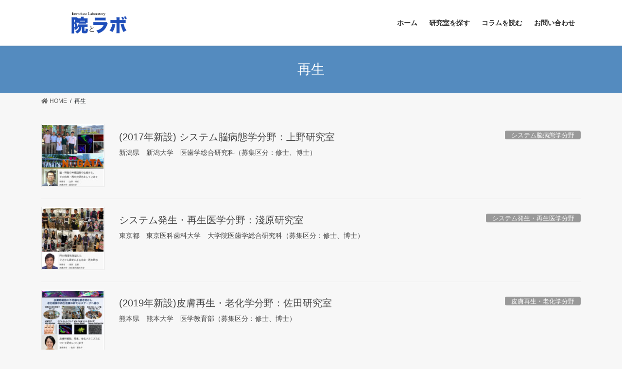

--- FILE ---
content_type: text/html; charset=UTF-8
request_url: https://science-pass.com/tag/%E5%86%8D%E7%94%9F/
body_size: 11745
content:
<!DOCTYPE html>
<html lang="ja">
<head>
	<!-- Global site tag (gtag.js) - Google Analytics -->
<script async src="https://www.googletagmanager.com/gtag/js?id=G-63PCSJ4T6E"></script>
<script>
  window.dataLayer = window.dataLayer || [];
  function gtag(){dataLayer.push(arguments);}
  gtag('js', new Date());

  gtag('config', 'G-63PCSJ4T6E');
</script>
<meta charset="utf-8">
<meta http-equiv="X-UA-Compatible" content="IE=edge">
<meta name="viewport" content="width=device-width, initial-scale=1">
<script>
(function(i,s,o,g,r,a,m){i['GoogleAnalyticsObject']=r;i[r]=i[r]||function(){
(i[r].q=i[r].q||[]).push(arguments)},i[r].l=1*new Date();a=s.createElement(o),
m=s.getElementsByTagName(o)[0];a.async=1;a.src=g;m.parentNode.insertBefore(a,m)
})(window,document,'script','//www.google-analytics.com/analytics.js','ga');
ga('create','UA-211775885-1', 'auto');
ga('send', 'pageview');
</script>
<title>再生 &#8211; 院とラボ</title>
<link rel='dns-prefetch' href='//s.w.org' />
<link rel="alternate" type="application/rss+xml" title="院とラボ &raquo; フィード" href="https://science-pass.com/feed/" />
<link rel="alternate" type="application/rss+xml" title="院とラボ &raquo; コメントフィード" href="https://science-pass.com/comments/feed/" />
<link rel="alternate" type="application/rss+xml" title="院とラボ &raquo; 再生 タグのフィード" href="https://science-pass.com/tag/%e5%86%8d%e7%94%9f/feed/" />
		<script type="text/javascript">
			window._wpemojiSettings = {"baseUrl":"https:\/\/s.w.org\/images\/core\/emoji\/13.0.1\/72x72\/","ext":".png","svgUrl":"https:\/\/s.w.org\/images\/core\/emoji\/13.0.1\/svg\/","svgExt":".svg","source":{"concatemoji":"https:\/\/science-pass.com\/wp-includes\/js\/wp-emoji-release.min.js?ver=5.6.16"}};
			!function(e,a,t){var n,r,o,i=a.createElement("canvas"),p=i.getContext&&i.getContext("2d");function s(e,t){var a=String.fromCharCode;p.clearRect(0,0,i.width,i.height),p.fillText(a.apply(this,e),0,0);e=i.toDataURL();return p.clearRect(0,0,i.width,i.height),p.fillText(a.apply(this,t),0,0),e===i.toDataURL()}function c(e){var t=a.createElement("script");t.src=e,t.defer=t.type="text/javascript",a.getElementsByTagName("head")[0].appendChild(t)}for(o=Array("flag","emoji"),t.supports={everything:!0,everythingExceptFlag:!0},r=0;r<o.length;r++)t.supports[o[r]]=function(e){if(!p||!p.fillText)return!1;switch(p.textBaseline="top",p.font="600 32px Arial",e){case"flag":return s([127987,65039,8205,9895,65039],[127987,65039,8203,9895,65039])?!1:!s([55356,56826,55356,56819],[55356,56826,8203,55356,56819])&&!s([55356,57332,56128,56423,56128,56418,56128,56421,56128,56430,56128,56423,56128,56447],[55356,57332,8203,56128,56423,8203,56128,56418,8203,56128,56421,8203,56128,56430,8203,56128,56423,8203,56128,56447]);case"emoji":return!s([55357,56424,8205,55356,57212],[55357,56424,8203,55356,57212])}return!1}(o[r]),t.supports.everything=t.supports.everything&&t.supports[o[r]],"flag"!==o[r]&&(t.supports.everythingExceptFlag=t.supports.everythingExceptFlag&&t.supports[o[r]]);t.supports.everythingExceptFlag=t.supports.everythingExceptFlag&&!t.supports.flag,t.DOMReady=!1,t.readyCallback=function(){t.DOMReady=!0},t.supports.everything||(n=function(){t.readyCallback()},a.addEventListener?(a.addEventListener("DOMContentLoaded",n,!1),e.addEventListener("load",n,!1)):(e.attachEvent("onload",n),a.attachEvent("onreadystatechange",function(){"complete"===a.readyState&&t.readyCallback()})),(n=t.source||{}).concatemoji?c(n.concatemoji):n.wpemoji&&n.twemoji&&(c(n.twemoji),c(n.wpemoji)))}(window,document,window._wpemojiSettings);
		</script>
		<style type="text/css">
img.wp-smiley,
img.emoji {
	display: inline !important;
	border: none !important;
	box-shadow: none !important;
	height: 1em !important;
	width: 1em !important;
	margin: 0 .07em !important;
	vertical-align: -0.1em !important;
	background: none !important;
	padding: 0 !important;
}
</style>
	<link rel='stylesheet' id='wp-block-library-css'  href='https://science-pass.com/wp-includes/css/dist/block-library/style.min.css?ver=5.6.16' type='text/css' media='all' />
<link rel='stylesheet' id='vk-filter-search-style-css'  href='https://science-pass.com/wp-content/plugins/vk-filter-search/inc/filter-search/package/build/style.css?ver=261ca6583384822603913f6ee3f640d7' type='text/css' media='all' />
<link rel='stylesheet' id='contact-form-7-css'  href='https://science-pass.com/wp-content/plugins/contact-form-7/includes/css/styles.css?ver=5.4.1' type='text/css' media='all' />
<link rel='stylesheet' id='font-awesome-css'  href='https://science-pass.com/wp-content/plugins/post-carousel/public/assets/css/font-awesome.min.css?ver=2.2.11' type='text/css' media='all' />
<link rel='stylesheet' id='pcp_swiper-css'  href='https://science-pass.com/wp-content/plugins/post-carousel/public/assets/css/swiper-bundle.min.css?ver=2.2.11' type='text/css' media='all' />
<link rel='stylesheet' id='pcp-style-css'  href='https://science-pass.com/wp-content/plugins/post-carousel/public/assets/css/style.min.css?ver=2.2.11' type='text/css' media='all' />
<style id='pcp-style-inline-css' type='text/css'>
#pcp_wrapper-4499 .sp-pcp-row{ margin-right: -10px;margin-left: -10px;}#pcp_wrapper-4499 .sp-pcp-row [class*='sp-pcp-col-']{padding-right: 10px;padding-left: 10px;padding-bottom: 20px;}.pcp-wrapper-4499 .sp-pcp-title a {color: #111;display: inherit;} .pcp-wrapper-4499 .sp-pcp-title a:hover {color: #e1624b;}#pcp_wrapper-4499 .sp-pcp-post {padding: 0 0 0 0;}#pcp_wrapper-4499 .sp-pcp-post {border: 0px solid #e2e2e2;}#pcp_wrapper-4499 .sp-pcp-post {border-radius: 0;}#pcp_wrapper-4499 .sp-pcp-post{background-color: transparent;}.pcp-wrapper-4499 .sp-pcp-post-meta li,.pcp-wrapper-4499 .sp-pcp-post-meta ul,.pcp-wrapper-4499 .sp-pcp-post-meta li a{color: #888;}.pcp-wrapper-4499 .sp-pcp-post-meta li a:hover{color: #e1624b;}#pcp_wrapper-4499 .pcp-post-pagination .page-numbers.current, #pcp_wrapper-4499 .pcp-post-pagination a.active , #pcp_wrapper-4499 .pcp-post-pagination a:hover{ color: #ffffff; background: #e1624b; border-color: #e1624b; }#pcp_wrapper-4499 .pcp-post-pagination .page-numbers, .pcp-post-pagination a{ background: #ffffff; color:#5e5e5e; border-color: #bbbbbb; }#pcp_wrapper-4496 .sp-pcp-row{ margin-right: -10px;margin-left: -10px;}#pcp_wrapper-4496 .sp-pcp-row [class*='sp-pcp-col-']{padding-right: 10px;padding-left: 10px;padding-bottom: 20px;}#pcp_wrapper-4496 .dots .swiper-pagination-bullet{ background: #cccccc; } #pcp_wrapper-4496 .dots .swiper-pagination-bullet-active { background: #e1624b; }#pcp_wrapper-4496 .pcp-button-prev,
#pcp_wrapper-4496 .pcp-button-next{ background-image: none; background-size: auto; background-color: #fff; height: 33px; width: 33px; margin-top: 8px; border: 1px solid #aaa; text-align: center; line-height: 30px; -webkit-transition: 0.3s; }#pcp_wrapper-4496 .pcp-button-prev:hover, #pcp_wrapper-4496 .pcp-button-next:hover{ background-color: #e1624b; border-color: #e1624b; } #pcp_wrapper-4496 .pcp-button-prev .fa, #pcp_wrapper-4496 .pcp-button-next .fa { color: #aaa; } #pcp_wrapper-4496 .pcp-button-prev:hover .fa, #pcp_wrapper-4496 .pcp-button-next:hover .fa { color: #fff; } #pcp_wrapper-4496.pcp-carousel-wrapper .sp-pcp-post{ margin-top: 0; }#pcp_wrapper-4496 .sp-pcp-post {padding: 0 0 0 0;}#pcp_wrapper-4496 .sp-pcp-post {border: 0px solid #e2e2e2;}#pcp_wrapper-4496 .sp-pcp-post {border-radius: 0;}#pcp_wrapper-4496 .sp-pcp-post{background-color: transparent;}.pcp-wrapper-4496 .sp-pcp-post-meta li,.pcp-wrapper-4496 .sp-pcp-post-meta ul,.pcp-wrapper-4496 .sp-pcp-post-meta li a{color: #888;}.pcp-wrapper-4496 .sp-pcp-post-meta li a:hover{color: #e1624b;}#pcp_wrapper-4496 .pcp-post-pagination .page-numbers.current, #pcp_wrapper-4496 .pcp-post-pagination a.active , #pcp_wrapper-4496 .pcp-post-pagination a:hover{ color: #ffffff; background: #e1624b; border-color: #e1624b; }#pcp_wrapper-4496 .pcp-post-pagination .page-numbers, .pcp-post-pagination a{ background: #ffffff; color:#5e5e5e; border-color: #bbbbbb; }#pcp_wrapper-3681 .pcp-section-title{color: #444;margin: 0 0 0 0}#pcp_wrapper-3681 .sp-pcp-row{ margin-right: -10px;margin-left: -10px;}#pcp_wrapper-3681 .sp-pcp-row [class*='sp-pcp-col-']{padding-right: 10px;padding-left: 10px;padding-bottom: 20px;}.pcp-wrapper-3681 .sp-pcp-title a {color: #111;display: inherit;} .pcp-wrapper-3681 .sp-pcp-title a:hover {color: #e1624b;}#pcp_wrapper-3681 .dots .swiper-pagination-bullet{ background: #cccccc; } #pcp_wrapper-3681 .dots .swiper-pagination-bullet-active { background: #e1624b; }#pcp_wrapper-3681 .pcp-button-prev,
#pcp_wrapper-3681 .pcp-button-next{ background-image: none; background-size: auto; background-color: #fff; height: 33px; width: 33px; margin-top: 8px; border: 1px solid #aaa; text-align: center; line-height: 30px; -webkit-transition: 0.3s; }#pcp_wrapper-3681 .pcp-button-prev:hover, #pcp_wrapper-3681 .pcp-button-next:hover{ background-color: #e1624b; border-color: #e1624b; } #pcp_wrapper-3681 .pcp-button-prev .fa, #pcp_wrapper-3681 .pcp-button-next .fa { color: #aaa; } #pcp_wrapper-3681 .pcp-button-prev:hover .fa, #pcp_wrapper-3681 .pcp-button-next:hover .fa { color: #fff; } #pcp_wrapper-3681.pcp-carousel-wrapper .sp-pcp-post{ margin-top: 0; }#pcp_wrapper-3681 .sp-pcp-post {padding: 0 0 0 0;}#pcp_wrapper-3681 .sp-pcp-post {border: 0px solid #e2e2e2;}#pcp_wrapper-3681 .sp-pcp-post {border-radius: 0;}#pcp_wrapper-3681 .sp-pcp-post{background-color: transparent;}.pcp-wrapper-3681 .sp-pcp-post-meta li,.pcp-wrapper-3681 .sp-pcp-post-meta ul,.pcp-wrapper-3681 .sp-pcp-post-meta li a{color: #888;}.pcp-wrapper-3681 .sp-pcp-post-meta li a:hover{color: #e1624b;}#pcp_wrapper-3681 .pcp-post-pagination .page-numbers.current, #pcp_wrapper-3681 .pcp-post-pagination a.active , #pcp_wrapper-3681 .pcp-post-pagination a:hover{ color: #ffffff; background: #e1624b; border-color: #e1624b; }#pcp_wrapper-3681 .pcp-post-pagination .page-numbers, .pcp-post-pagination a{ background: #ffffff; color:#5e5e5e; border-color: #bbbbbb; }#pcp_wrapper-3679 .pcp-section-title{color: #444;margin: 0 0 0 0}#pcp_wrapper-3679 .sp-pcp-row{ margin-right: -10px;margin-left: -10px;}#pcp_wrapper-3679 .sp-pcp-row [class*='sp-pcp-col-']{padding-right: 10px;padding-left: 10px;padding-bottom: 20px;}.pcp-wrapper-3679 .sp-pcp-title a {color: #111;display: inherit;} .pcp-wrapper-3679 .sp-pcp-title a:hover {color: #e1624b;}#pcp_wrapper-3679 .dots .swiper-pagination-bullet{ background: #cccccc; } #pcp_wrapper-3679 .dots .swiper-pagination-bullet-active { background: #e1624b; }#pcp_wrapper-3679 .pcp-button-prev,
#pcp_wrapper-3679 .pcp-button-next{ background-image: none; background-size: auto; background-color: #fff; height: 33px; width: 33px; margin-top: 8px; border: 1px solid #aaa; text-align: center; line-height: 30px; -webkit-transition: 0.3s; }#pcp_wrapper-3679 .pcp-button-prev:hover, #pcp_wrapper-3679 .pcp-button-next:hover{ background-color: #e1624b; border-color: #e1624b; } #pcp_wrapper-3679 .pcp-button-prev .fa, #pcp_wrapper-3679 .pcp-button-next .fa { color: #aaa; } #pcp_wrapper-3679 .pcp-button-prev:hover .fa, #pcp_wrapper-3679 .pcp-button-next:hover .fa { color: #fff; } #pcp_wrapper-3679.pcp-carousel-wrapper .sp-pcp-post{ margin-top: 0; }#pcp_wrapper-3679 .sp-pcp-post {padding: 0 0 0 0;}#pcp_wrapper-3679 .sp-pcp-post {border: 0px solid #e2e2e2;}#pcp_wrapper-3679 .sp-pcp-post {border-radius: 0;}#pcp_wrapper-3679 .sp-pcp-post{background-color: transparent;}.pcp-wrapper-3679 .sp-pcp-post-meta li,.pcp-wrapper-3679 .sp-pcp-post-meta ul,.pcp-wrapper-3679 .sp-pcp-post-meta li a{color: #888;}.pcp-wrapper-3679 .sp-pcp-post-meta li a:hover{color: #e1624b;}#pcp_wrapper-3679 .pcp-post-pagination .page-numbers.current, #pcp_wrapper-3679 .pcp-post-pagination a.active , #pcp_wrapper-3679 .pcp-post-pagination a:hover{ color: #ffffff; background: #e1624b; border-color: #e1624b; }#pcp_wrapper-3679 .pcp-post-pagination .page-numbers, .pcp-post-pagination a{ background: #ffffff; color:#5e5e5e; border-color: #bbbbbb; }#pcp_wrapper-3675 .sp-pcp-row{ margin-right: -10px;margin-left: -10px;}#pcp_wrapper-3675 .sp-pcp-row [class*='sp-pcp-col-']{padding-right: 10px;padding-left: 10px;padding-bottom: 20px;}.pcp-wrapper-3675 .sp-pcp-title a {color: #111;display: inherit;} .pcp-wrapper-3675 .sp-pcp-title a:hover {color: #e1624b;}#pcp_wrapper-3675 .sp-pcp-post {padding: 0 0 0 0;}#pcp_wrapper-3675 .sp-pcp-post {border: 0px solid #e2e2e2;}#pcp_wrapper-3675 .sp-pcp-post {border-radius: 0;}#pcp_wrapper-3675 .sp-pcp-post{background-color: transparent;}.pcp-wrapper-3675 .sp-pcp-post-meta li,.pcp-wrapper-3675 .sp-pcp-post-meta ul,.pcp-wrapper-3675 .sp-pcp-post-meta li a{color: #888;}.pcp-wrapper-3675 .sp-pcp-post-meta li a:hover{color: #e1624b;}#pcp_wrapper-3675 .pcp-post-pagination .page-numbers.current, #pcp_wrapper-3675 .pcp-post-pagination a.active , #pcp_wrapper-3675 .pcp-post-pagination a:hover{ color: #ffffff; background: #e1624b; border-color: #e1624b; }#pcp_wrapper-3675 .pcp-post-pagination .page-numbers, .pcp-post-pagination a{ background: #ffffff; color:#5e5e5e; border-color: #bbbbbb; }#pcp_wrapper-3673 .sp-pcp-row{ margin-right: -10px;margin-left: -10px;}#pcp_wrapper-3673 .sp-pcp-row [class*='sp-pcp-col-']{padding-right: 10px;padding-left: 10px;padding-bottom: 20px;}.pcp-wrapper-3673 .sp-pcp-title a {color: #111;display: inherit;} .pcp-wrapper-3673 .sp-pcp-title a:hover {color: #e1624b;}#pcp_wrapper-3673 .sp-pcp-post {padding: 0 0 0 0;}#pcp_wrapper-3673 .sp-pcp-post {border: 0px solid #e2e2e2;}#pcp_wrapper-3673 .sp-pcp-post {border-radius: 0;}#pcp_wrapper-3673 .sp-pcp-post{background-color: transparent;}.pcp-wrapper-3673 .sp-pcp-post-meta li,.pcp-wrapper-3673 .sp-pcp-post-meta ul,.pcp-wrapper-3673 .sp-pcp-post-meta li a{color: #888;}.pcp-wrapper-3673 .sp-pcp-post-meta li a:hover{color: #e1624b;}#pcp_wrapper-3673 .pcp-post-pagination .page-numbers.current, #pcp_wrapper-3673 .pcp-post-pagination a.active , #pcp_wrapper-3673 .pcp-post-pagination a:hover{ color: #ffffff; background: #e1624b; border-color: #e1624b; }#pcp_wrapper-3673 .pcp-post-pagination .page-numbers, .pcp-post-pagination a{ background: #ffffff; color:#5e5e5e; border-color: #bbbbbb; }#pcp_wrapper-3665 .sp-pcp-row{ margin-right: -10px;margin-left: -10px;}#pcp_wrapper-3665 .sp-pcp-row [class*='sp-pcp-col-']{padding-right: 10px;padding-left: 10px;padding-bottom: 20px;}.pcp-wrapper-3665 .sp-pcp-title a {color: #111;display: inherit;} .pcp-wrapper-3665 .sp-pcp-title a:hover {color: #e1624b;}#pcp_wrapper-3665 .sp-pcp-post {padding: 0 0 0 0;}#pcp_wrapper-3665 .sp-pcp-post {border: 0px solid #e2e2e2;}#pcp_wrapper-3665 .sp-pcp-post {border-radius: 0;}#pcp_wrapper-3665 .sp-pcp-post{background-color: transparent;}.pcp-wrapper-3665 .sp-pcp-post-meta li,.pcp-wrapper-3665 .sp-pcp-post-meta ul,.pcp-wrapper-3665 .sp-pcp-post-meta li a{color: #888;}.pcp-wrapper-3665 .sp-pcp-post-meta li a:hover{color: #e1624b;}#pcp_wrapper-3665 .pcp-post-pagination .page-numbers.current, #pcp_wrapper-3665 .pcp-post-pagination a.active , #pcp_wrapper-3665 .pcp-post-pagination a:hover{ color: #ffffff; background: #e1624b; border-color: #e1624b; }#pcp_wrapper-3665 .pcp-post-pagination .page-numbers, .pcp-post-pagination a{ background: #ffffff; color:#5e5e5e; border-color: #bbbbbb; }#pcp_wrapper-3661 .sp-pcp-row{ margin-right: -10px;margin-left: -10px;}#pcp_wrapper-3661 .sp-pcp-row [class*='sp-pcp-col-']{padding-right: 10px;padding-left: 10px;padding-bottom: 20px;}.pcp-wrapper-3661 .sp-pcp-title a {color: #111;display: inherit;} .pcp-wrapper-3661 .sp-pcp-title a:hover {color: #e1624b;}#pcp_wrapper-3661 .sp-pcp-post {padding: 0 0 0 0;}#pcp_wrapper-3661 .sp-pcp-post {border: 0px solid #e2e2e2;}#pcp_wrapper-3661 .sp-pcp-post {border-radius: 0;}#pcp_wrapper-3661 .sp-pcp-post{background-color: transparent;}.pcp-wrapper-3661 .sp-pcp-post-meta li,.pcp-wrapper-3661 .sp-pcp-post-meta ul,.pcp-wrapper-3661 .sp-pcp-post-meta li a{color: #888;}.pcp-wrapper-3661 .sp-pcp-post-meta li a:hover{color: #e1624b;}#pcp_wrapper-3661 .pcp-post-pagination .page-numbers.current, #pcp_wrapper-3661 .pcp-post-pagination a.active , #pcp_wrapper-3661 .pcp-post-pagination a:hover{ color: #ffffff; background: #e1624b; border-color: #e1624b; }#pcp_wrapper-3661 .pcp-post-pagination .page-numbers, .pcp-post-pagination a{ background: #ffffff; color:#5e5e5e; border-color: #bbbbbb; }#pcp_wrapper-3659 .sp-pcp-row{ margin-right: -10px;margin-left: -10px;}#pcp_wrapper-3659 .sp-pcp-row [class*='sp-pcp-col-']{padding-right: 10px;padding-left: 10px;padding-bottom: 20px;}.pcp-wrapper-3659 .sp-pcp-title a {color: #111;display: inherit;} .pcp-wrapper-3659 .sp-pcp-title a:hover {color: #e1624b;}#pcp_wrapper-3659 .sp-pcp-post {padding: 0 0 0 0;}#pcp_wrapper-3659 .sp-pcp-post {border: 0px solid #e2e2e2;}#pcp_wrapper-3659 .sp-pcp-post {border-radius: 0;}#pcp_wrapper-3659 .sp-pcp-post{background-color: transparent;}.pcp-wrapper-3659 .sp-pcp-post-meta li,.pcp-wrapper-3659 .sp-pcp-post-meta ul,.pcp-wrapper-3659 .sp-pcp-post-meta li a{color: #888;}.pcp-wrapper-3659 .sp-pcp-post-meta li a:hover{color: #e1624b;}#pcp_wrapper-3659 .pcp-post-pagination .page-numbers.current, #pcp_wrapper-3659 .pcp-post-pagination a.active , #pcp_wrapper-3659 .pcp-post-pagination a:hover{ color: #ffffff; background: #e1624b; border-color: #e1624b; }#pcp_wrapper-3659 .pcp-post-pagination .page-numbers, .pcp-post-pagination a{ background: #ffffff; color:#5e5e5e; border-color: #bbbbbb; }#pcp_wrapper-3657 .sp-pcp-row{ margin-right: -10px;margin-left: -10px;}#pcp_wrapper-3657 .sp-pcp-row [class*='sp-pcp-col-']{padding-right: 10px;padding-left: 10px;padding-bottom: 20px;}.pcp-wrapper-3657 .sp-pcp-title a {color: #111;display: inherit;} .pcp-wrapper-3657 .sp-pcp-title a:hover {color: #e1624b;}#pcp_wrapper-3657 .sp-pcp-post {padding: 0 0 0 0;}#pcp_wrapper-3657 .sp-pcp-post {border: 0px solid #e2e2e2;}#pcp_wrapper-3657 .sp-pcp-post {border-radius: 0;}#pcp_wrapper-3657 .sp-pcp-post{background-color: transparent;}.pcp-wrapper-3657 .sp-pcp-post-meta li,.pcp-wrapper-3657 .sp-pcp-post-meta ul,.pcp-wrapper-3657 .sp-pcp-post-meta li a{color: #888;}.pcp-wrapper-3657 .sp-pcp-post-meta li a:hover{color: #e1624b;}#pcp_wrapper-3657 .pcp-post-pagination .page-numbers.current, #pcp_wrapper-3657 .pcp-post-pagination a.active , #pcp_wrapper-3657 .pcp-post-pagination a:hover{ color: #ffffff; background: #e1624b; border-color: #e1624b; }#pcp_wrapper-3657 .pcp-post-pagination .page-numbers, .pcp-post-pagination a{ background: #ffffff; color:#5e5e5e; border-color: #bbbbbb; }#pcp_wrapper-3653 .sp-pcp-row{ margin-right: -10px;margin-left: -10px;}#pcp_wrapper-3653 .sp-pcp-row [class*='sp-pcp-col-']{padding-right: 10px;padding-left: 10px;padding-bottom: 20px;}.pcp-wrapper-3653 .sp-pcp-title a {color: #111;display: inherit;} .pcp-wrapper-3653 .sp-pcp-title a:hover {color: #e1624b;}#pcp_wrapper-3653 .sp-pcp-post {padding: 0 0 0 0;}#pcp_wrapper-3653 .sp-pcp-post {border: 0px solid #e2e2e2;}#pcp_wrapper-3653 .sp-pcp-post {border-radius: 0;}#pcp_wrapper-3653 .sp-pcp-post{background-color: transparent;}.pcp-wrapper-3653 .sp-pcp-post-meta li,.pcp-wrapper-3653 .sp-pcp-post-meta ul,.pcp-wrapper-3653 .sp-pcp-post-meta li a{color: #888;}.pcp-wrapper-3653 .sp-pcp-post-meta li a:hover{color: #e1624b;}#pcp_wrapper-3653 .pcp-post-pagination .page-numbers.current, #pcp_wrapper-3653 .pcp-post-pagination a.active , #pcp_wrapper-3653 .pcp-post-pagination a:hover{ color: #ffffff; background: #e1624b; border-color: #e1624b; }#pcp_wrapper-3653 .pcp-post-pagination .page-numbers, .pcp-post-pagination a{ background: #ffffff; color:#5e5e5e; border-color: #bbbbbb; }#pcp_wrapper-3650 .sp-pcp-row{ margin-right: -10px;margin-left: -10px;}#pcp_wrapper-3650 .sp-pcp-row [class*='sp-pcp-col-']{padding-right: 10px;padding-left: 10px;padding-bottom: 20px;}.pcp-wrapper-3650 .sp-pcp-title a {color: #111;display: inherit;} .pcp-wrapper-3650 .sp-pcp-title a:hover {color: #e1624b;}#pcp_wrapper-3650 .sp-pcp-post {padding: 0 0 0 0;}#pcp_wrapper-3650 .sp-pcp-post {border: 0px solid #e2e2e2;}#pcp_wrapper-3650 .sp-pcp-post {border-radius: 0;}#pcp_wrapper-3650 .sp-pcp-post{background-color: transparent;}.pcp-wrapper-3650 .sp-pcp-post-meta li,.pcp-wrapper-3650 .sp-pcp-post-meta ul,.pcp-wrapper-3650 .sp-pcp-post-meta li a{color: #888;}.pcp-wrapper-3650 .sp-pcp-post-meta li a:hover{color: #e1624b;}#pcp_wrapper-3650 .pcp-post-pagination .page-numbers.current, #pcp_wrapper-3650 .pcp-post-pagination a.active , #pcp_wrapper-3650 .pcp-post-pagination a:hover{ color: #ffffff; background: #e1624b; border-color: #e1624b; }#pcp_wrapper-3650 .pcp-post-pagination .page-numbers, .pcp-post-pagination a{ background: #ffffff; color:#5e5e5e; border-color: #bbbbbb; }#pcp_wrapper-3648 .sp-pcp-row{ margin-right: -10px;margin-left: -10px;}#pcp_wrapper-3648 .sp-pcp-row [class*='sp-pcp-col-']{padding-right: 10px;padding-left: 10px;padding-bottom: 20px;}.pcp-wrapper-3648 .sp-pcp-title a {color: #111;display: inherit;} .pcp-wrapper-3648 .sp-pcp-title a:hover {color: #e1624b;}#pcp_wrapper-3648 .sp-pcp-post {padding: 0 0 0 0;}#pcp_wrapper-3648 .sp-pcp-post {border: 0px solid #e2e2e2;}#pcp_wrapper-3648 .sp-pcp-post {border-radius: 0;}#pcp_wrapper-3648 .sp-pcp-post{background-color: transparent;}.pcp-wrapper-3648 .sp-pcp-post-meta li,.pcp-wrapper-3648 .sp-pcp-post-meta ul,.pcp-wrapper-3648 .sp-pcp-post-meta li a{color: #888;}.pcp-wrapper-3648 .sp-pcp-post-meta li a:hover{color: #e1624b;}#pcp_wrapper-3648 .pcp-post-pagination .page-numbers.current, #pcp_wrapper-3648 .pcp-post-pagination a.active , #pcp_wrapper-3648 .pcp-post-pagination a:hover{ color: #ffffff; background: #e1624b; border-color: #e1624b; }#pcp_wrapper-3648 .pcp-post-pagination .page-numbers, .pcp-post-pagination a{ background: #ffffff; color:#5e5e5e; border-color: #bbbbbb; }#pcp_wrapper-3646 .sp-pcp-row{ margin-right: -10px;margin-left: -10px;}#pcp_wrapper-3646 .sp-pcp-row [class*='sp-pcp-col-']{padding-right: 10px;padding-left: 10px;padding-bottom: 20px;}.pcp-wrapper-3646 .sp-pcp-title a {color: #111;display: inherit;} .pcp-wrapper-3646 .sp-pcp-title a:hover {color: #e1624b;}#pcp_wrapper-3646 .sp-pcp-post {padding: 0 0 0 0;}#pcp_wrapper-3646 .sp-pcp-post {border: 0px solid #e2e2e2;}#pcp_wrapper-3646 .sp-pcp-post {border-radius: 0;}#pcp_wrapper-3646 .sp-pcp-post{background-color: transparent;}.pcp-wrapper-3646 .sp-pcp-post-meta li,.pcp-wrapper-3646 .sp-pcp-post-meta ul,.pcp-wrapper-3646 .sp-pcp-post-meta li a{color: #888;}.pcp-wrapper-3646 .sp-pcp-post-meta li a:hover{color: #e1624b;}#pcp_wrapper-3646 .pcp-post-pagination .page-numbers.current, #pcp_wrapper-3646 .pcp-post-pagination a.active , #pcp_wrapper-3646 .pcp-post-pagination a:hover{ color: #ffffff; background: #e1624b; border-color: #e1624b; }#pcp_wrapper-3646 .pcp-post-pagination .page-numbers, .pcp-post-pagination a{ background: #ffffff; color:#5e5e5e; border-color: #bbbbbb; }#pcp_wrapper-3644 .sp-pcp-row{ margin-right: -10px;margin-left: -10px;}#pcp_wrapper-3644 .sp-pcp-row [class*='sp-pcp-col-']{padding-right: 10px;padding-left: 10px;padding-bottom: 20px;}.pcp-wrapper-3644 .sp-pcp-title a {color: #111;display: inherit;} .pcp-wrapper-3644 .sp-pcp-title a:hover {color: #e1624b;}#pcp_wrapper-3644 .sp-pcp-post {padding: 0 0 0 0;}#pcp_wrapper-3644 .sp-pcp-post {border: 0px solid #e2e2e2;}#pcp_wrapper-3644 .sp-pcp-post {border-radius: 0;}#pcp_wrapper-3644 .sp-pcp-post{background-color: transparent;}.pcp-wrapper-3644 .sp-pcp-post-meta li,.pcp-wrapper-3644 .sp-pcp-post-meta ul,.pcp-wrapper-3644 .sp-pcp-post-meta li a{color: #888;}.pcp-wrapper-3644 .sp-pcp-post-meta li a:hover{color: #e1624b;}#pcp_wrapper-3644 .pcp-post-pagination .page-numbers.current, #pcp_wrapper-3644 .pcp-post-pagination a.active , #pcp_wrapper-3644 .pcp-post-pagination a:hover{ color: #ffffff; background: #e1624b; border-color: #e1624b; }#pcp_wrapper-3644 .pcp-post-pagination .page-numbers, .pcp-post-pagination a{ background: #ffffff; color:#5e5e5e; border-color: #bbbbbb; }#pcp_wrapper-3642 .sp-pcp-row{ margin-right: -10px;margin-left: -10px;}#pcp_wrapper-3642 .sp-pcp-row [class*='sp-pcp-col-']{padding-right: 10px;padding-left: 10px;padding-bottom: 20px;}.pcp-wrapper-3642 .sp-pcp-title a {color: #111;display: inherit;} .pcp-wrapper-3642 .sp-pcp-title a:hover {color: #e1624b;}#pcp_wrapper-3642 .sp-pcp-post {padding: 0 0 0 0;}#pcp_wrapper-3642 .sp-pcp-post {border: 0px solid #e2e2e2;}#pcp_wrapper-3642 .sp-pcp-post {border-radius: 0;}#pcp_wrapper-3642 .sp-pcp-post{background-color: transparent;}.pcp-wrapper-3642 .sp-pcp-post-meta li,.pcp-wrapper-3642 .sp-pcp-post-meta ul,.pcp-wrapper-3642 .sp-pcp-post-meta li a{color: #888;}.pcp-wrapper-3642 .sp-pcp-post-meta li a:hover{color: #e1624b;}#pcp_wrapper-3642 .pcp-post-pagination .page-numbers.current, #pcp_wrapper-3642 .pcp-post-pagination a.active , #pcp_wrapper-3642 .pcp-post-pagination a:hover{ color: #ffffff; background: #e1624b; border-color: #e1624b; }#pcp_wrapper-3642 .pcp-post-pagination .page-numbers, .pcp-post-pagination a{ background: #ffffff; color:#5e5e5e; border-color: #bbbbbb; }#pcp_wrapper-3640 .sp-pcp-row{ margin-right: -10px;margin-left: -10px;}#pcp_wrapper-3640 .sp-pcp-row [class*='sp-pcp-col-']{padding-right: 10px;padding-left: 10px;padding-bottom: 20px;}.pcp-wrapper-3640 .sp-pcp-title a {color: #111;display: inherit;} .pcp-wrapper-3640 .sp-pcp-title a:hover {color: #e1624b;}#pcp_wrapper-3640 .sp-pcp-post {padding: 0 0 0 0;}#pcp_wrapper-3640 .sp-pcp-post {border: 0px solid #e2e2e2;}#pcp_wrapper-3640 .sp-pcp-post {border-radius: 0;}#pcp_wrapper-3640 .sp-pcp-post{background-color: transparent;}.pcp-wrapper-3640 .sp-pcp-post-meta li,.pcp-wrapper-3640 .sp-pcp-post-meta ul,.pcp-wrapper-3640 .sp-pcp-post-meta li a{color: #888;}.pcp-wrapper-3640 .sp-pcp-post-meta li a:hover{color: #e1624b;}#pcp_wrapper-3640 .pcp-post-pagination .page-numbers.current, #pcp_wrapper-3640 .pcp-post-pagination a.active , #pcp_wrapper-3640 .pcp-post-pagination a:hover{ color: #ffffff; background: #e1624b; border-color: #e1624b; }#pcp_wrapper-3640 .pcp-post-pagination .page-numbers, .pcp-post-pagination a{ background: #ffffff; color:#5e5e5e; border-color: #bbbbbb; }#pcp_wrapper-3097 .pcp-section-title{color: #444;margin: 0 0 30px 0}#pcp_wrapper-3097 .sp-pcp-row{ margin-right: -5px;margin-left: -5px;}#pcp_wrapper-3097 .sp-pcp-row [class*='sp-pcp-col-']{padding-right: 5px;padding-left: 5px;padding-bottom: 10px;}#pcp_wrapper-3097 .sp-pcp-post {padding: 0 0 0 0;}#pcp_wrapper-3097 .sp-pcp-post {border: 0px solid #e2e2e2;}#pcp_wrapper-3097 .sp-pcp-post {border-radius: 0;}#pcp_wrapper-3097 .sp-pcp-post{background-color: transparent;}.pcp-wrapper-3097 .sp-pcp-post-meta li,.pcp-wrapper-3097 .sp-pcp-post-meta ul,.pcp-wrapper-3097 .sp-pcp-post-meta li a{color: #888;}.pcp-wrapper-3097 .sp-pcp-post-meta li a:hover{color: #e1624b;}#pcp_wrapper-3097 .pcp-post-pagination .page-numbers.current, #pcp_wrapper-3097 .pcp-post-pagination a.active , #pcp_wrapper-3097 .pcp-post-pagination a:hover{ color: #ffffff; background: #e1624b; border-color: #e1624b; }#pcp_wrapper-3097 .pcp-post-pagination .page-numbers, .pcp-post-pagination a{ background: #ffffff; color:#5e5e5e; border-color: #bbbbbb; }#pcp_wrapper-3096 .pcp-section-title{color: #444;margin: 0 0 30px 0}#pcp_wrapper-3096 .sp-pcp-row{ margin-right: -5px;margin-left: -5px;}#pcp_wrapper-3096 .sp-pcp-row [class*='sp-pcp-col-']{padding-right: 5px;padding-left: 5px;padding-bottom: 10px;}#pcp_wrapper-3096 .sp-pcp-post {padding: 0 0 0 0;}#pcp_wrapper-3096 .sp-pcp-post {border: 0px solid #e2e2e2;}#pcp_wrapper-3096 .sp-pcp-post {border-radius: 0;}#pcp_wrapper-3096 .sp-pcp-post{background-color: transparent;}.pcp-wrapper-3096 .sp-pcp-post-meta li,.pcp-wrapper-3096 .sp-pcp-post-meta ul,.pcp-wrapper-3096 .sp-pcp-post-meta li a{color: #888;}.pcp-wrapper-3096 .sp-pcp-post-meta li a:hover{color: #e1624b;}#pcp_wrapper-3096 .pcp-post-pagination .page-numbers.current, #pcp_wrapper-3096 .pcp-post-pagination a.active , #pcp_wrapper-3096 .pcp-post-pagination a:hover{ color: #ffffff; background: #e1624b; border-color: #e1624b; }#pcp_wrapper-3096 .pcp-post-pagination .page-numbers, .pcp-post-pagination a{ background: #ffffff; color:#5e5e5e; border-color: #bbbbbb; }#pcp_wrapper-3095 .pcp-section-title{color: #444;margin: 0 0 30px 0}#pcp_wrapper-3095 .sp-pcp-row{ margin-right: -5px;margin-left: -5px;}#pcp_wrapper-3095 .sp-pcp-row [class*='sp-pcp-col-']{padding-right: 5px;padding-left: 5px;padding-bottom: 10px;}#pcp_wrapper-3095 .sp-pcp-post {padding: 0 0 0 0;}#pcp_wrapper-3095 .sp-pcp-post {border: 0px solid #e2e2e2;}#pcp_wrapper-3095 .sp-pcp-post {border-radius: 0;}#pcp_wrapper-3095 .sp-pcp-post{background-color: transparent;}.pcp-wrapper-3095 .sp-pcp-post-meta li,.pcp-wrapper-3095 .sp-pcp-post-meta ul,.pcp-wrapper-3095 .sp-pcp-post-meta li a{color: #888;}.pcp-wrapper-3095 .sp-pcp-post-meta li a:hover{color: #e1624b;}#pcp_wrapper-3095 .pcp-post-pagination .page-numbers.current, #pcp_wrapper-3095 .pcp-post-pagination a.active , #pcp_wrapper-3095 .pcp-post-pagination a:hover{ color: #ffffff; background: #e1624b; border-color: #e1624b; }#pcp_wrapper-3095 .pcp-post-pagination .page-numbers, .pcp-post-pagination a{ background: #ffffff; color:#5e5e5e; border-color: #bbbbbb; }#pcp_wrapper-3093 .pcp-section-title{color: #444;margin: 0 0 30px 0}#pcp_wrapper-3093 .sp-pcp-row{ margin-right: -5px;margin-left: -5px;}#pcp_wrapper-3093 .sp-pcp-row [class*='sp-pcp-col-']{padding-right: 5px;padding-left: 5px;padding-bottom: 10px;}#pcp_wrapper-3093 .sp-pcp-post {padding: 0 0 0 0;}#pcp_wrapper-3093 .sp-pcp-post {border: 0px solid #e2e2e2;}#pcp_wrapper-3093 .sp-pcp-post {border-radius: 0;}#pcp_wrapper-3093 .sp-pcp-post{background-color: transparent;}.pcp-wrapper-3093 .sp-pcp-post-meta li,.pcp-wrapper-3093 .sp-pcp-post-meta ul,.pcp-wrapper-3093 .sp-pcp-post-meta li a{color: #888;}.pcp-wrapper-3093 .sp-pcp-post-meta li a:hover{color: #e1624b;}#pcp_wrapper-3093 .pcp-post-pagination .page-numbers.current, #pcp_wrapper-3093 .pcp-post-pagination a.active , #pcp_wrapper-3093 .pcp-post-pagination a:hover{ color: #ffffff; background: #e1624b; border-color: #e1624b; }#pcp_wrapper-3093 .pcp-post-pagination .page-numbers, .pcp-post-pagination a{ background: #ffffff; color:#5e5e5e; border-color: #bbbbbb; }#pcp_wrapper-2617 .pcp-section-title{color: #444;margin: 0 0 30px 0}#pcp_wrapper-2617 .sp-pcp-row{ margin-right: -5px;margin-left: -5px;}#pcp_wrapper-2617 .sp-pcp-row [class*='sp-pcp-col-']{padding-right: 5px;padding-left: 5px;padding-bottom: 10px;}#pcp_wrapper-2617 .sp-pcp-post {padding: 0 0 0 0;}#pcp_wrapper-2617 .sp-pcp-post {border: 0px solid #e2e2e2;}#pcp_wrapper-2617 .sp-pcp-post {border-radius: 0;}#pcp_wrapper-2617 .sp-pcp-post{background-color: transparent;}.pcp-wrapper-2617 .sp-pcp-post-meta li,.pcp-wrapper-2617 .sp-pcp-post-meta ul,.pcp-wrapper-2617 .sp-pcp-post-meta li a{color: #888;}.pcp-wrapper-2617 .sp-pcp-post-meta li a:hover{color: #e1624b;}#pcp_wrapper-2617 .pcp-post-pagination .page-numbers.current, #pcp_wrapper-2617 .pcp-post-pagination a.active , #pcp_wrapper-2617 .pcp-post-pagination a:hover{ color: #ffffff; background: #e1624b; border-color: #e1624b; }#pcp_wrapper-2617 .pcp-post-pagination .page-numbers, .pcp-post-pagination a{ background: #ffffff; color:#5e5e5e; border-color: #bbbbbb; }#pcp_wrapper-2614 .pcp-section-title{color: #444;margin: 0 0 30px 0}#pcp_wrapper-2614 .sp-pcp-row{ margin-right: -5px;margin-left: -5px;}#pcp_wrapper-2614 .sp-pcp-row [class*='sp-pcp-col-']{padding-right: 5px;padding-left: 5px;padding-bottom: 10px;}#pcp_wrapper-2614 .sp-pcp-post {padding: 0 0 0 0;}#pcp_wrapper-2614 .sp-pcp-post {border: 0px solid #e2e2e2;}#pcp_wrapper-2614 .sp-pcp-post {border-radius: 0;}#pcp_wrapper-2614 .sp-pcp-post{background-color: transparent;}.pcp-wrapper-2614 .sp-pcp-post-meta li,.pcp-wrapper-2614 .sp-pcp-post-meta ul,.pcp-wrapper-2614 .sp-pcp-post-meta li a{color: #888;}.pcp-wrapper-2614 .sp-pcp-post-meta li a:hover{color: #e1624b;}#pcp_wrapper-2614 .pcp-post-pagination .page-numbers.current, #pcp_wrapper-2614 .pcp-post-pagination a.active , #pcp_wrapper-2614 .pcp-post-pagination a:hover{ color: #ffffff; background: #e1624b; border-color: #e1624b; }#pcp_wrapper-2614 .pcp-post-pagination .page-numbers, .pcp-post-pagination a{ background: #ffffff; color:#5e5e5e; border-color: #bbbbbb; }#pcp_wrapper-2468 .pcp-section-title{color: #444;margin: 0 0 30px 0}#pcp_wrapper-2468 .sp-pcp-row{ margin-right: -5px;margin-left: -5px;}#pcp_wrapper-2468 .sp-pcp-row [class*='sp-pcp-col-']{padding-right: 5px;padding-left: 5px;padding-bottom: 10px;}#pcp_wrapper-2468 .sp-pcp-post {padding: 0 0 0 0;}#pcp_wrapper-2468 .sp-pcp-post {border: 0px solid #e2e2e2;}#pcp_wrapper-2468 .sp-pcp-post {border-radius: 0;}#pcp_wrapper-2468 .sp-pcp-post{background-color: transparent;}.pcp-wrapper-2468 .sp-pcp-post-meta li,.pcp-wrapper-2468 .sp-pcp-post-meta ul,.pcp-wrapper-2468 .sp-pcp-post-meta li a{color: #888;}.pcp-wrapper-2468 .sp-pcp-post-meta li a:hover{color: #e1624b;}#pcp_wrapper-2468 .pcp-post-pagination .page-numbers.current, #pcp_wrapper-2468 .pcp-post-pagination a.active , #pcp_wrapper-2468 .pcp-post-pagination a:hover{ color: #ffffff; background: #e1624b; border-color: #e1624b; }#pcp_wrapper-2468 .pcp-post-pagination .page-numbers, .pcp-post-pagination a{ background: #ffffff; color:#5e5e5e; border-color: #bbbbbb; }#pcp_wrapper-2362 .pcp-section-title{color: #444;margin: 0 0 30px 0}#pcp_wrapper-2362 .sp-pcp-row{ margin-right: -5px;margin-left: -5px;}#pcp_wrapper-2362 .sp-pcp-row [class*='sp-pcp-col-']{padding-right: 5px;padding-left: 5px;padding-bottom: 10px;}#pcp_wrapper-2362 .sp-pcp-post {padding: 0 0 0 0;}#pcp_wrapper-2362 .sp-pcp-post {border: 0px solid #e2e2e2;}#pcp_wrapper-2362 .sp-pcp-post {border-radius: 0;}#pcp_wrapper-2362 .sp-pcp-post{background-color: transparent;}.pcp-wrapper-2362 .sp-pcp-post-meta li,.pcp-wrapper-2362 .sp-pcp-post-meta ul,.pcp-wrapper-2362 .sp-pcp-post-meta li a{color: #888;}.pcp-wrapper-2362 .sp-pcp-post-meta li a:hover{color: #e1624b;}#pcp_wrapper-2362 .pcp-post-pagination .page-numbers.current, #pcp_wrapper-2362 .pcp-post-pagination a.active , #pcp_wrapper-2362 .pcp-post-pagination a:hover{ color: #ffffff; background: #e1624b; border-color: #e1624b; }#pcp_wrapper-2362 .pcp-post-pagination .page-numbers, .pcp-post-pagination a{ background: #ffffff; color:#5e5e5e; border-color: #bbbbbb; }#pcp_wrapper-2361 .pcp-section-title{color: #444;margin: 0 0 30px 0}#pcp_wrapper-2361 .sp-pcp-row{ margin-right: -5px;margin-left: -5px;}#pcp_wrapper-2361 .sp-pcp-row [class*='sp-pcp-col-']{padding-right: 5px;padding-left: 5px;padding-bottom: 10px;}#pcp_wrapper-2361 .sp-pcp-post {padding: 0 0 0 0;}#pcp_wrapper-2361 .sp-pcp-post {border: 0px solid #e2e2e2;}#pcp_wrapper-2361 .sp-pcp-post {border-radius: 0;}#pcp_wrapper-2361 .sp-pcp-post{background-color: transparent;}.pcp-wrapper-2361 .sp-pcp-post-meta li,.pcp-wrapper-2361 .sp-pcp-post-meta ul,.pcp-wrapper-2361 .sp-pcp-post-meta li a{color: #888;}.pcp-wrapper-2361 .sp-pcp-post-meta li a:hover{color: #e1624b;}#pcp_wrapper-2361 .pcp-post-pagination .page-numbers.current, #pcp_wrapper-2361 .pcp-post-pagination a.active , #pcp_wrapper-2361 .pcp-post-pagination a:hover{ color: #ffffff; background: #e1624b; border-color: #e1624b; }#pcp_wrapper-2361 .pcp-post-pagination .page-numbers, .pcp-post-pagination a{ background: #ffffff; color:#5e5e5e; border-color: #bbbbbb; }#pcp_wrapper-2360 .pcp-section-title{color: #444;margin: 0 0 30px 0}#pcp_wrapper-2360 .sp-pcp-row{ margin-right: -5px;margin-left: -5px;}#pcp_wrapper-2360 .sp-pcp-row [class*='sp-pcp-col-']{padding-right: 5px;padding-left: 5px;padding-bottom: 10px;}#pcp_wrapper-2360 .sp-pcp-post {padding: 0 0 0 0;}#pcp_wrapper-2360 .sp-pcp-post {border: 0px solid #e2e2e2;}#pcp_wrapper-2360 .sp-pcp-post {border-radius: 0;}#pcp_wrapper-2360 .sp-pcp-post{background-color: transparent;}.pcp-wrapper-2360 .sp-pcp-post-meta li,.pcp-wrapper-2360 .sp-pcp-post-meta ul,.pcp-wrapper-2360 .sp-pcp-post-meta li a{color: #888;}.pcp-wrapper-2360 .sp-pcp-post-meta li a:hover{color: #e1624b;}#pcp_wrapper-2360 .pcp-post-pagination .page-numbers.current, #pcp_wrapper-2360 .pcp-post-pagination a.active , #pcp_wrapper-2360 .pcp-post-pagination a:hover{ color: #ffffff; background: #e1624b; border-color: #e1624b; }#pcp_wrapper-2360 .pcp-post-pagination .page-numbers, .pcp-post-pagination a{ background: #ffffff; color:#5e5e5e; border-color: #bbbbbb; }#pcp_wrapper-2131 .pcp-section-title{color: #444;margin: 0 0 0 0}#pcp_wrapper-2131 .sp-pcp-row{ margin-right: -5px;margin-left: -5px;}#pcp_wrapper-2131 .sp-pcp-row [class*='sp-pcp-col-']{padding-right: 5px;padding-left: 5px;padding-bottom: 10px;}.pcp-wrapper-2131 .sp-pcp-title a {color: #111;display: inherit;} .pcp-wrapper-2131 .sp-pcp-title a:hover {color: #e1624b;}#pcp_wrapper-2131 .dots .swiper-pagination-bullet{ background: #cccccc; } #pcp_wrapper-2131 .dots .swiper-pagination-bullet-active { background: #e1624b; }#pcp_wrapper-2131 .pcp-button-prev,
#pcp_wrapper-2131 .pcp-button-next{ background-image: none; background-size: auto; background-color: #fff; height: 33px; width: 33px; margin-top: 8px; border: 1px solid #aaa; text-align: center; line-height: 30px; -webkit-transition: 0.3s; }#pcp_wrapper-2131 .pcp-button-prev:hover, #pcp_wrapper-2131 .pcp-button-next:hover{ background-color: #e1624b; border-color: #e1624b; } #pcp_wrapper-2131 .pcp-button-prev .fa, #pcp_wrapper-2131 .pcp-button-next .fa { color: #aaa; } #pcp_wrapper-2131 .pcp-button-prev:hover .fa, #pcp_wrapper-2131 .pcp-button-next:hover .fa { color: #fff; } #pcp_wrapper-2131.pcp-carousel-wrapper .sp-pcp-post{ margin-top: 0; }#pcp_wrapper-2131 .sp-pcp-post {padding: 0 0 0 0;}#pcp_wrapper-2131 .sp-pcp-post {border: 0px solid #e2e2e2;}#pcp_wrapper-2131 .sp-pcp-post {border-radius: 0;}#pcp_wrapper-2131 .sp-pcp-post{background-color: transparent;}.pcp-wrapper-2131 .sp-pcp-post-meta li,.pcp-wrapper-2131 .sp-pcp-post-meta ul,.pcp-wrapper-2131 .sp-pcp-post-meta li a{color: #888;}.pcp-wrapper-2131 .sp-pcp-post-meta li a:hover{color: #e1624b;}#pcp_wrapper-2131 .pcp-post-pagination .page-numbers.current, #pcp_wrapper-2131 .pcp-post-pagination a.active , #pcp_wrapper-2131 .pcp-post-pagination a:hover{ color: #ffffff; background: #e1624b; border-color: #e1624b; }#pcp_wrapper-2131 .pcp-post-pagination .page-numbers, .pcp-post-pagination a{ background: #ffffff; color:#5e5e5e; border-color: #bbbbbb; }#pcp_wrapper-2126 .sp-pcp-row{ margin-right: -10px;margin-left: -10px;}#pcp_wrapper-2126 .sp-pcp-row [class*='sp-pcp-col-']{padding-right: 10px;padding-left: 10px;padding-bottom: 20px;}.pcp-wrapper-2126 .sp-pcp-title a {color: #111;display: inherit;} .pcp-wrapper-2126 .sp-pcp-title a:hover {color: #e1624b;}#pcp_wrapper-2126 .sp-pcp-post {padding: 0 0 0 0;}#pcp_wrapper-2126 .sp-pcp-post {border: 0px solid #e2e2e2;}#pcp_wrapper-2126 .sp-pcp-post {border-radius: 0;}#pcp_wrapper-2126 .sp-pcp-post{background-color: transparent;}.pcp-wrapper-2126 .sp-pcp-post-meta li,.pcp-wrapper-2126 .sp-pcp-post-meta ul,.pcp-wrapper-2126 .sp-pcp-post-meta li a{color: #888;}.pcp-wrapper-2126 .sp-pcp-post-meta li a:hover{color: #e1624b;}#pcp_wrapper-2126 .pcp-post-pagination .page-numbers.current, #pcp_wrapper-2126 .pcp-post-pagination a.active , #pcp_wrapper-2126 .pcp-post-pagination a:hover{ color: #ffffff; background: #e1624b; border-color: #e1624b; }#pcp_wrapper-2126 .pcp-post-pagination .page-numbers, .pcp-post-pagination a{ background: #ffffff; color:#5e5e5e; border-color: #bbbbbb; }#pcp_wrapper-1943 .pcp-section-title{color: #444;margin: 0 0 30px 0}#pcp_wrapper-1943 .sp-pcp-row{ margin-right: -10px;margin-left: -10px;}#pcp_wrapper-1943 .sp-pcp-row [class*='sp-pcp-col-']{padding-right: 10px;padding-left: 10px;padding-bottom: 20px;}.pcp-wrapper-1943 .sp-pcp-title a {color: #111;display: inherit;} .pcp-wrapper-1943 .sp-pcp-title a:hover {color: #e1624b;}#pcp_wrapper-1943 .sp-pcp-post {padding: 0 0 0 0;}#pcp_wrapper-1943 .sp-pcp-post {border: 0px solid #e2e2e2;}#pcp_wrapper-1943 .sp-pcp-post {border-radius: 0;}#pcp_wrapper-1943 .sp-pcp-post{background-color: transparent;}.pcp-wrapper-1943 .sp-pcp-post-meta li,.pcp-wrapper-1943 .sp-pcp-post-meta ul,.pcp-wrapper-1943 .sp-pcp-post-meta li a{color: #888;}.pcp-wrapper-1943 .sp-pcp-post-meta li a:hover{color: #e1624b;}#pcp_wrapper-1943 .pcp-post-pagination .page-numbers.current, #pcp_wrapper-1943 .pcp-post-pagination a.active , #pcp_wrapper-1943 .pcp-post-pagination a:hover{ color: #ffffff; background: #e1624b; border-color: #e1624b; }#pcp_wrapper-1943 .pcp-post-pagination .page-numbers, .pcp-post-pagination a{ background: #ffffff; color:#5e5e5e; border-color: #bbbbbb; }#pcp_wrapper-1863 .pcp-section-title{color: #444;margin: 0 0 30px 0}#pcp_wrapper-1863 .sp-pcp-row{ margin-right: -10px;margin-left: -10px;}#pcp_wrapper-1863 .sp-pcp-row [class*='sp-pcp-col-']{padding-right: 10px;padding-left: 10px;padding-bottom: 20px;}.pcp-wrapper-1863 .sp-pcp-title a {color: #111;display: inherit;} .pcp-wrapper-1863 .sp-pcp-title a:hover {color: #e1624b;}#pcp_wrapper-1863 .sp-pcp-post {padding: 0 0 0 0;}#pcp_wrapper-1863 .sp-pcp-post {border: 0px solid #e2e2e2;}#pcp_wrapper-1863 .sp-pcp-post {border-radius: 0;}#pcp_wrapper-1863 .sp-pcp-post{background-color: transparent;}.pcp-wrapper-1863 .sp-pcp-post-meta li,.pcp-wrapper-1863 .sp-pcp-post-meta ul,.pcp-wrapper-1863 .sp-pcp-post-meta li a{color: #888;}.pcp-wrapper-1863 .sp-pcp-post-meta li a:hover{color: #e1624b;}#pcp_wrapper-1863 .pcp-post-pagination .page-numbers.current, #pcp_wrapper-1863 .pcp-post-pagination a.active , #pcp_wrapper-1863 .pcp-post-pagination a:hover{ color: #ffffff; background: #e1624b; border-color: #e1624b; }#pcp_wrapper-1863 .pcp-post-pagination .page-numbers, .pcp-post-pagination a{ background: #ffffff; color:#5e5e5e; border-color: #bbbbbb; }#pcp_wrapper-1549 .sp-pcp-row{ margin-right: -10px;margin-left: -10px;}#pcp_wrapper-1549 .sp-pcp-row [class*='sp-pcp-col-']{padding-right: 10px;padding-left: 10px;padding-bottom: 20px;}.pcp-wrapper-1549 .sp-pcp-title a {color: #111;display: inherit;} .pcp-wrapper-1549 .sp-pcp-title a:hover {color: #e1624b;}#pcp_wrapper-1549 .dots .swiper-pagination-bullet{ background: #cccccc; } #pcp_wrapper-1549 .dots .swiper-pagination-bullet-active { background: #e1624b; }#pcp_wrapper-1549 .pcp-button-prev,
#pcp_wrapper-1549 .pcp-button-next{ background-image: none; background-size: auto; background-color: #fff; height: 33px; width: 33px; margin-top: 8px; border: 1px solid #aaa; text-align: center; line-height: 30px; -webkit-transition: 0.3s; }#pcp_wrapper-1549 .pcp-button-prev:hover, #pcp_wrapper-1549 .pcp-button-next:hover{ background-color: #e1624b; border-color: #e1624b; } #pcp_wrapper-1549 .pcp-button-prev .fa, #pcp_wrapper-1549 .pcp-button-next .fa { color: #aaa; } #pcp_wrapper-1549 .pcp-button-prev:hover .fa, #pcp_wrapper-1549 .pcp-button-next:hover .fa { color: #fff; } #pcp_wrapper-1549.pcp-carousel-wrapper .sp-pcp-post{ margin-top: 0; }#pcp_wrapper-1549 .sp-pcp-post {padding: 0 0 0 0;}#pcp_wrapper-1549 .sp-pcp-post {border: 0px solid #e2e2e2;}#pcp_wrapper-1549 .sp-pcp-post {border-radius: 0;}#pcp_wrapper-1549 .sp-pcp-post{background-color: transparent;}.pcp-wrapper-1549 .sp-pcp-post-meta li,.pcp-wrapper-1549 .sp-pcp-post-meta ul,.pcp-wrapper-1549 .sp-pcp-post-meta li a{color: #888;}.pcp-wrapper-1549 .sp-pcp-post-meta li a:hover{color: #e1624b;}#pcp_wrapper-1549 .pcp-post-pagination .page-numbers.current, #pcp_wrapper-1549 .pcp-post-pagination a.active , #pcp_wrapper-1549 .pcp-post-pagination a:hover{ color: #ffffff; background: #e1624b; border-color: #e1624b; }#pcp_wrapper-1549 .pcp-post-pagination .page-numbers, .pcp-post-pagination a{ background: #ffffff; color:#5e5e5e; border-color: #bbbbbb; }#pcp_wrapper-1322 .pcp-section-title{color: #444;margin: 0 0 0 0}#pcp_wrapper-1322 .sp-pcp-row{ margin-right: -5px;margin-left: -5px;}#pcp_wrapper-1322 .sp-pcp-row [class*='sp-pcp-col-']{padding-right: 5px;padding-left: 5px;padding-bottom: 10px;}#pcp_wrapper-1322 .dots .swiper-pagination-bullet{ background: #cccccc; } #pcp_wrapper-1322 .dots .swiper-pagination-bullet-active { background: #e1624b; }#pcp_wrapper-1322 .pcp-button-prev,
#pcp_wrapper-1322 .pcp-button-next{ background-image: none; background-size: auto; background-color: #fff; height: 33px; width: 33px; margin-top: 8px; border: 1px solid #aaa; text-align: center; line-height: 30px; -webkit-transition: 0.3s; }#pcp_wrapper-1322 .pcp-button-prev:hover, #pcp_wrapper-1322 .pcp-button-next:hover{ background-color: #e1624b; border-color: #e1624b; } #pcp_wrapper-1322 .pcp-button-prev .fa, #pcp_wrapper-1322 .pcp-button-next .fa { color: #aaa; } #pcp_wrapper-1322 .pcp-button-prev:hover .fa, #pcp_wrapper-1322 .pcp-button-next:hover .fa { color: #fff; } #pcp_wrapper-1322.pcp-carousel-wrapper .sp-pcp-post{ margin-top: 0; }#pcp_wrapper-1322 .sp-pcp-post {padding: 0 0 0 0;}#pcp_wrapper-1322 .sp-pcp-post {border: 0px solid #e2e2e2;}#pcp_wrapper-1322 .sp-pcp-post {border-radius: 0;}#pcp_wrapper-1322 .sp-pcp-post{background-color: transparent;}.pcp-wrapper-1322 .sp-pcp-post-meta li,.pcp-wrapper-1322 .sp-pcp-post-meta ul,.pcp-wrapper-1322 .sp-pcp-post-meta li a{color: #888;}.pcp-wrapper-1322 .sp-pcp-post-meta li a:hover{color: #e1624b;}#pcp_wrapper-1322 .pcp-post-pagination .page-numbers.current, #pcp_wrapper-1322 .pcp-post-pagination a.active , #pcp_wrapper-1322 .pcp-post-pagination a:hover{ color: #ffffff; background: #e1624b; border-color: #e1624b; }#pcp_wrapper-1322 .pcp-post-pagination .page-numbers, .pcp-post-pagination a{ background: #ffffff; color:#5e5e5e; border-color: #bbbbbb; }#pcp_wrapper-1071 .pcp-section-title{color: #444;margin: 0 0 30px 0}#pcp_wrapper-1071 .sp-pcp-row{ margin-right: -10px;margin-left: -10px;}#pcp_wrapper-1071 .sp-pcp-row [class*='sp-pcp-col-']{padding-right: 10px;padding-left: 10px;padding-bottom: 20px;}.pcp-wrapper-1071 .sp-pcp-title a {color: #111;display: inherit;} .pcp-wrapper-1071 .sp-pcp-title a:hover {color: #e1624b;}#pcp_wrapper-1071 .sp-pcp-post {padding: 0 0 0 0;}#pcp_wrapper-1071 .sp-pcp-post {border: 0px solid #e2e2e2;}#pcp_wrapper-1071 .sp-pcp-post {border-radius: 0;}#pcp_wrapper-1071 .sp-pcp-post{background-color: transparent;}.pcp-wrapper-1071 .sp-pcp-post-meta li,.pcp-wrapper-1071 .sp-pcp-post-meta ul,.pcp-wrapper-1071 .sp-pcp-post-meta li a{color: #888;}.pcp-wrapper-1071 .sp-pcp-post-meta li a:hover{color: #e1624b;}#pcp_wrapper-1071 .pcp-post-pagination .page-numbers.current, #pcp_wrapper-1071 .pcp-post-pagination a.active , #pcp_wrapper-1071 .pcp-post-pagination a:hover{ color: #ffffff; background: #e1624b; border-color: #e1624b; }#pcp_wrapper-1071 .pcp-post-pagination .page-numbers, .pcp-post-pagination a{ background: #ffffff; color:#5e5e5e; border-color: #bbbbbb; }#pcp_wrapper-495 .sp-pcp-row{ margin-right: -10px;margin-left: -10px;}#pcp_wrapper-495 .sp-pcp-row [class*='sp-pcp-col-']{padding-right: 10px;padding-left: 10px;padding-bottom: 20px;}.pcp-wrapper-495 .sp-pcp-title a {color: #111;display: inherit;} .pcp-wrapper-495 .sp-pcp-title a:hover {color: #e1624b;}#pcp_wrapper-495 .sp-pcp-post {padding: 0 0 0 0;}#pcp_wrapper-495 .sp-pcp-post {border: 0px solid #e2e2e2;}#pcp_wrapper-495 .sp-pcp-post {border-radius: 0;}#pcp_wrapper-495 .sp-pcp-post{background-color: transparent;}.pcp-wrapper-495 .sp-pcp-post-meta li,.pcp-wrapper-495 .sp-pcp-post-meta ul,.pcp-wrapper-495 .sp-pcp-post-meta li a{color: #888;}.pcp-wrapper-495 .sp-pcp-post-meta li a:hover{color: #e1624b;}#pcp_wrapper-495 .pcp-post-pagination .page-numbers.current, #pcp_wrapper-495 .pcp-post-pagination a.active , #pcp_wrapper-495 .pcp-post-pagination a:hover{ color: #ffffff; background: #e1624b; border-color: #e1624b; }#pcp_wrapper-495 .pcp-post-pagination .page-numbers, .pcp-post-pagination a{ background: #ffffff; color:#5e5e5e; border-color: #bbbbbb; }
</style>
<link rel='stylesheet' id='whats-new-style-css'  href='https://science-pass.com/wp-content/plugins/whats-new-genarator/whats-new.css?ver=2.0.2' type='text/css' media='all' />
<link rel='stylesheet' id='bootstrap-4-style-css'  href='https://science-pass.com/wp-content/themes/lightning/library/bootstrap-4/css/bootstrap.min.css?ver=4.5.0' type='text/css' media='all' />
<link rel='stylesheet' id='lightning-common-style-css'  href='https://science-pass.com/wp-content/themes/lightning/assets/css/common.css?ver=13.5.4' type='text/css' media='all' />
<style id='lightning-common-style-inline-css' type='text/css'>
/* vk-mobile-nav */:root {--vk-mobile-nav-menu-btn-bg-src: url("https://science-pass.com/wp-content/themes/lightning/inc/vk-mobile-nav/package//images/vk-menu-btn-black.svg");--vk-mobile-nav-menu-btn-close-bg-src: url("https://science-pass.com/wp-content/themes/lightning/inc/vk-mobile-nav/package//images/vk-menu-close-black.svg");--vk-menu-acc-icon-open-black-bg-src: url("https://science-pass.com/wp-content/themes/lightning/inc/vk-mobile-nav/package//images/vk-menu-acc-icon-open-black.svg");--vk-menu-acc-icon-open-white-bg-src: url("https://science-pass.com/wp-content/themes/lightning/inc/vk-mobile-nav/package//images/vk-menu-acc-icon-open-white.svg");--vk-menu-acc-icon-close-black-bg-src: url("https://science-pass.com/wp-content/themes/lightning/inc/vk-mobile-nav/package//images/vk-menu-close-black.svg");--vk-menu-acc-icon-close-white-bg-src: url("https://science-pass.com/wp-content/themes/lightning/inc/vk-mobile-nav/package//images/vk-menu-close-white.svg");}
</style>
<link rel='stylesheet' id='lightning-design-style-css'  href='https://science-pass.com/wp-content/themes/lightning/design-skin/origin2/css/style.css?ver=13.5.4' type='text/css' media='all' />
<style id='lightning-design-style-inline-css' type='text/css'>
/* ltg common custom */:root {--vk-menu-acc-btn-border-color:#333;--color-key:#548bbf;--color-key-dark:#4776a2;}.bbp-submit-wrapper .button.submit { background-color:#4776a2 ; }.bbp-submit-wrapper .button.submit:hover { background-color:#548bbf ; }.veu_color_txt_key { color:#4776a2 ; }.veu_color_bg_key { background-color:#4776a2 ; }.veu_color_border_key { border-color:#4776a2 ; }.btn-default { border-color:#548bbf;color:#548bbf;}.btn-default:focus,.btn-default:hover { border-color:#548bbf;background-color: #548bbf; }.wp-block-search__button,.btn-primary { background-color:#548bbf;border-color:#4776a2; }.wp-block-search__button:focus,.wp-block-search__button:hover,.btn-primary:not(:disabled):not(.disabled):active,.btn-primary:focus,.btn-primary:hover { background-color:#4776a2;border-color:#548bbf; }.btn-outline-primary { color : #548bbf ; border-color:#548bbf; }.btn-outline-primary:not(:disabled):not(.disabled):active,.btn-outline-primary:focus,.btn-outline-primary:hover { color : #fff; background-color:#548bbf;border-color:#4776a2; }a { color:#337ab7; }/* sidebar child menu display */.localNav ul ul.children{ display:none; }.localNav ul li.current_page_ancestor ul.children,.localNav ul li.current_page_item ul.children,.localNav ul li.current-cat ul.children{ display:block; }/* ExUnit widget ( child page list widget and so on ) */.localNavi ul.children{ display:none; }.localNavi li.current_page_ancestor ul.children,.localNavi li.current_page_item ul.children,.localNavi li.current-cat ul.children{ display:block; }
.tagcloud a:before { font-family: "Font Awesome 5 Free";content: "\f02b";font-weight: bold; }
.media .media-body .media-heading a:hover { color:#548bbf; }@media (min-width: 768px){.gMenu > li:before,.gMenu > li.menu-item-has-children::after { border-bottom-color:#4776a2 }.gMenu li li { background-color:#4776a2 }.gMenu li li a:hover { background-color:#548bbf; }} /* @media (min-width: 768px) */.page-header { background-color:#548bbf; }h2,.mainSection-title { border-top-color:#548bbf; }h3:after,.subSection-title:after { border-bottom-color:#548bbf; }ul.page-numbers li span.page-numbers.current,.page-link dl .post-page-numbers.current { background-color:#548bbf; }.pager li > a { border-color:#548bbf;color:#548bbf;}.pager li > a:hover { background-color:#548bbf;color:#fff;}.siteFooter { border-top-color:#548bbf; }dt { border-left-color:#548bbf; }:root {--g_nav_main_acc_icon_open_url:url(https://science-pass.com/wp-content/themes/lightning/inc/vk-mobile-nav/package/images/vk-menu-acc-icon-open-black.svg);--g_nav_main_acc_icon_close_url: url(https://science-pass.com/wp-content/themes/lightning/inc/vk-mobile-nav/package/images/vk-menu-close-black.svg);--g_nav_sub_acc_icon_open_url: url(https://science-pass.com/wp-content/themes/lightning/inc/vk-mobile-nav/package/images/vk-menu-acc-icon-open-white.svg);--g_nav_sub_acc_icon_close_url: url(https://science-pass.com/wp-content/themes/lightning/inc/vk-mobile-nav/package/images/vk-menu-close-white.svg);}
</style>
<link rel='stylesheet' id='lightning-theme-style-css'  href='https://science-pass.com/wp-content/themes/lightning/style.css?ver=13.5.4' type='text/css' media='all' />
<link rel='stylesheet' id='vk-font-awesome-css'  href='https://science-pass.com/wp-content/themes/lightning/inc/font-awesome/package/versions/5/css/all.min.css?ver=5.13.0' type='text/css' media='all' />
<!--n2css--><script type='text/javascript' src='https://science-pass.com/wp-includes/js/jquery/jquery.min.js?ver=3.5.1' id='jquery-core-js'></script>
<script type='text/javascript' src='https://science-pass.com/wp-includes/js/jquery/jquery-migrate.min.js?ver=3.3.2' id='jquery-migrate-js'></script>
<link rel="https://api.w.org/" href="https://science-pass.com/wp-json/" /><link rel="alternate" type="application/json" href="https://science-pass.com/wp-json/wp/v2/tags/130" /><link rel="EditURI" type="application/rsd+xml" title="RSD" href="https://science-pass.com/xmlrpc.php?rsd" />
<link rel="wlwmanifest" type="application/wlwmanifest+xml" href="https://science-pass.com/wp-includes/wlwmanifest.xml" /> 
<meta name="generator" content="WordPress 5.6.16" />
<style type="text/css" id="simple-css-output">.box_scroll { border: 1px solid #000; border-color: #d3d3d3; height: 85px; overflow-y: scroll; border-radius: 2px; border-width: 1px }.mokuzi {color: #000000;font-weight: 300;line-height: 1.3;font-size: 15px;font-size: 1.5rem;}</style><style id="wplmi-inline-css" type="text/css"> span.wplmi-user-avatar { width: 16px;display: inline-block !important;flex-shrink: 0; } img.wplmi-elementor-avatar { border-radius: 100%;margin-right: 3px; } 

</style>
<style id="lightning-color-custom-for-plugins" type="text/css">/* ltg theme common */.color_key_bg,.color_key_bg_hover:hover{background-color: #548bbf;}.color_key_txt,.color_key_txt_hover:hover{color: #548bbf;}.color_key_border,.color_key_border_hover:hover{border-color: #548bbf;}.color_key_dark_bg,.color_key_dark_bg_hover:hover{background-color: #2e6da4;}.color_key_dark_txt,.color_key_dark_txt_hover:hover{color: #2e6da4;}.color_key_dark_border,.color_key_dark_border_hover:hover{border-color: #2e6da4;}</style><style type="text/css" id="custom-background-css">
body.custom-background { background-color: #f7f7f7; }
</style>
	<link rel="icon" href="https://science-pass.com/wp-content/uploads/2021/03/cropped-院とラボ　アイコン2のコピー-32x32.jpg" sizes="32x32" />
<link rel="icon" href="https://science-pass.com/wp-content/uploads/2021/03/cropped-院とラボ　アイコン2のコピー-192x192.jpg" sizes="192x192" />
<link rel="apple-touch-icon" href="https://science-pass.com/wp-content/uploads/2021/03/cropped-院とラボ　アイコン2のコピー-180x180.jpg" />
<meta name="msapplication-TileImage" content="https://science-pass.com/wp-content/uploads/2021/03/cropped-院とラボ　アイコン2のコピー-270x270.jpg" />
		<style type="text/css" id="wp-custom-css">
			.postNextPrev {
	display:none;
}

.siteContent {
    padding: 1em 0 1.5em;
}

footer .copySection p:nth-child(2) {
    display:none !important;
}		</style>
		
</head>
<body class="archive tag tag-130 custom-background bootstrap4 device-pc fa_v5_css">
<a class="skip-link screen-reader-text" href="#main">コンテンツへスキップ</a>
<a class="skip-link screen-reader-text" href="#vk-mobile-nav">ナビゲーションに移動</a>
<header class="siteHeader">
		<div class="container siteHeadContainer">
		<div class="navbar-header">
						<p class="navbar-brand siteHeader_logo">
			<a href="https://science-pass.com/">
				<span><img src="https://science-pass.com/wp-content/uploads/2021/03/院とラボ　アイコン.jpg" alt="院とラボ" /></span>
			</a>
			</p>
								</div>

		<div id="gMenu_outer" class="gMenu_outer"><nav class="menu-menu-container"><ul id="menu-menu" class="menu gMenu vk-menu-acc"><li id="menu-item-25" class="menu-item menu-item-type-custom menu-item-object-custom menu-item-home"><a href="https://science-pass.com"><strong class="gMenu_name">ホーム</strong></a></li>
<li id="menu-item-910" class="menu-item menu-item-type-custom menu-item-object-custom menu-item-has-children"><a><strong class="gMenu_name">研究室を探す</strong></a>
<ul class="sub-menu">
	<li id="menu-item-26" class="menu-item menu-item-type-post_type menu-item-object-page"><a href="https://science-pass.com/page-8/">研究内容で探す</a></li>
	<li id="menu-item-1255" class="menu-item menu-item-type-post_type menu-item-object-page"><a href="https://science-pass.com/%e5%b0%82%e9%96%80%e5%88%86%e9%87%8e%e3%81%8b%e3%82%89%e6%8e%a2%e3%81%99/">専門分野から探す</a></li>
	<li id="menu-item-1796" class="menu-item menu-item-type-post_type menu-item-object-page"><a href="https://science-pass.com/%e3%82%ad%e3%83%bc%e3%83%af%e3%83%bc%e3%83%89%e3%81%a7%e6%8e%a2%e3%81%99/">キーワードで探す</a></li>
	<li id="menu-item-27" class="menu-item menu-item-type-post_type menu-item-object-page"><a href="https://science-pass.com/%e9%83%bd%e9%81%93%e5%ba%9c%e7%9c%8c%e3%81%8b%e3%82%89%e6%8e%a2%e3%81%99/">都道府県から探す</a></li>
</ul>
</li>
<li id="menu-item-1634" class="menu-item menu-item-type-custom menu-item-object-custom menu-item-has-children"><a><strong class="gMenu_name">コラムを読む</strong></a>
<ul class="sub-menu">
	<li id="menu-item-2111" class="menu-item menu-item-type-post_type menu-item-object-page"><a href="https://science-pass.com/%e5%85%a5%e8%a9%a6%e7%a7%91%e7%9b%aecheck/">入試科目を確認する</a></li>
	<li id="menu-item-207" class="menu-item menu-item-type-post_type menu-item-object-page"><a href="https://science-pass.com/page-205/">研究コラムを読む</a></li>
	<li id="menu-item-1420" class="menu-item menu-item-type-post_type menu-item-object-page"><a href="https://science-pass.com/%e9%99%a2%e7%94%9f%e3%82%a4%e3%83%b3%e3%82%bf%e3%83%93%e3%83%a5%e3%83%bc%e3%82%92%e8%aa%ad%e3%82%80/">院生インタビューを読む</a></li>
</ul>
</li>
<li id="menu-item-33" class="menu-item menu-item-type-post_type menu-item-object-page"><a href="https://science-pass.com/page-16/"><strong class="gMenu_name">お問い合わせ</strong></a></li>
</ul></nav></div>	</div>
</header>
	
	<!-- Global site tag (gtag.js) - Google Analytics -->
<script async src="https://www.googletagmanager.com/gtag/js?id=UA-211775885-1">
</script>
<script>
  window.dataLayer = window.dataLayer || [];
  function gtag(){dataLayer.push(arguments);}
  gtag('js', new Date());

  gtag('config', 'UA-211775885-1');
</script>
<div class="section page-header"><div class="container"><div class="row"><div class="col-md-12">
<h1 class="page-header_pageTitle">
再生</h1>
</div></div></div></div><!-- [ /.page-header ] -->


<!-- [ .breadSection ] --><div class="section breadSection"><div class="container"><div class="row"><ol class="breadcrumb" itemtype="http://schema.org/BreadcrumbList"><li id="panHome" itemprop="itemListElement" itemscope itemtype="http://schema.org/ListItem"><a itemprop="item" href="https://science-pass.com/"><span itemprop="name"><i class="fa fa-home"></i> HOME</span></a></li><li><span>再生</span></li></ol></div></div></div><!-- [ /.breadSection ] -->

<div class="section siteContent">
<div class="container">
<div class="row">
<div class="col mainSection mainSection-col-one" id="main" role="main">

	
<div class="postList">


	
		<article class="media">
<div id="post-2706" class="post-2706 post type-post status-publish format-standard has-post-thumbnail hentry category-191 tag-220 tag-88 tag-130 tag-211 tag-89 tag-212 tag-217 tag-219 tag-222 tag-260 tag-20 tag-122 tag-218 tag-210 tag-214 tag-209 tag-215 tag-216 tag-213 tag-221">
		<div class="media-left postList_thumbnail">
		<a href="https://science-pass.com/2021/09/25/%e3%82%b7%e3%82%b9%e3%83%86%e3%83%a0%e8%84%b3%e7%97%85%e6%85%8b%e5%ad%a6%e5%88%86%e9%87%8e%ef%bc%9a%e4%b8%8a%e9%87%8e%e7%a0%94%e7%a9%b6%e5%ae%a4/">
		<img width="150" height="150" src="https://science-pass.com/wp-content/uploads/2021/09/上野研究室-のコピー-150x150.jpg" class="media-object wp-post-image" alt="" loading="lazy" />		</a>
	</div>
		<div class="media-body">
		<div class="entry-meta">




<span class="entry-meta_items entry-meta_updated entry-meta_hidden">/ 最終更新日時 : <span class="updated"></span></span>


	
	<span class="vcard author entry-meta_items entry-meta_items_author entry-meta_hidden"><span class="fn">andy</span></span>



<span class="entry-meta_items entry-meta_items_term"><a href="https://science-pass.com/category/%e3%82%b7%e3%82%b9%e3%83%86%e3%83%a0%e8%84%b3%e7%97%85%e6%85%8b%e5%ad%a6%e5%88%86%e9%87%8e/" class="btn btn-xs btn-primary entry-meta_items_term_button" style="background-color:#999999;border:none;">システム脳病態学分野</a></span></div>
		<h1 class="media-heading entry-title"><a href="https://science-pass.com/2021/09/25/%e3%82%b7%e3%82%b9%e3%83%86%e3%83%a0%e8%84%b3%e7%97%85%e6%85%8b%e5%ad%a6%e5%88%86%e9%87%8e%ef%bc%9a%e4%b8%8a%e9%87%8e%e7%a0%94%e7%a9%b6%e5%ae%a4/">(2017年新設) システム脳病態学分野：上野研究室</a></h1>
		<a href="https://science-pass.com/2021/09/25/%e3%82%b7%e3%82%b9%e3%83%86%e3%83%a0%e8%84%b3%e7%97%85%e6%85%8b%e5%ad%a6%e5%88%86%e9%87%8e%ef%bc%9a%e4%b8%8a%e9%87%8e%e7%a0%94%e7%a9%b6%e5%ae%a4/" class="media-body_excerpt"><p>新潟県　新潟大学　医歯学総合研究科（募集区分：修士、博士）</p>
</a>
	</div>
</div>
</article>
<article class="media">
<div id="post-2627" class="post-2627 post type-post status-publish format-standard has-post-thumbnail hentry category-190 tag-229 tag-88 tag-130 tag-226 tag-223 tag-rna tag-89 tag-228 tag-261 tag-33 tag-78 tag-225 tag-227">
		<div class="media-left postList_thumbnail">
		<a href="https://science-pass.com/2021/09/17/%e3%82%b7%e3%82%b9%e3%83%86%e3%83%a0%e7%99%ba%e7%94%9f%e3%83%bb%e5%86%8d%e7%94%9f%e5%8c%bb%e5%ad%a6%e5%88%86%e9%87%8e%ef%bc%9a%e6%b7%ba%e5%8e%9f%e7%a0%94%e7%a9%b6%e5%ae%a4/">
		<img width="150" height="150" src="https://science-pass.com/wp-content/uploads/2021/09/東京医科歯科大学_浅原先生_2-150x150.jpg" class="media-object wp-post-image" alt="" loading="lazy" />		</a>
	</div>
		<div class="media-body">
		<div class="entry-meta">




<span class="entry-meta_items entry-meta_updated entry-meta_hidden">/ 最終更新日時 : <span class="updated"></span></span>


	
	<span class="vcard author entry-meta_items entry-meta_items_author entry-meta_hidden"><span class="fn">andy</span></span>



<span class="entry-meta_items entry-meta_items_term"><a href="https://science-pass.com/category/%e3%82%b7%e3%82%b9%e3%83%86%e3%83%a0%e7%99%ba%e7%94%9f%e3%83%bb%e5%86%8d%e7%94%9f%e5%8c%bb%e5%ad%a6%e5%88%86%e9%87%8e/" class="btn btn-xs btn-primary entry-meta_items_term_button" style="background-color:#999999;border:none;">システム発生・再生医学分野</a></span></div>
		<h1 class="media-heading entry-title"><a href="https://science-pass.com/2021/09/17/%e3%82%b7%e3%82%b9%e3%83%86%e3%83%a0%e7%99%ba%e7%94%9f%e3%83%bb%e5%86%8d%e7%94%9f%e5%8c%bb%e5%ad%a6%e5%88%86%e9%87%8e%ef%bc%9a%e6%b7%ba%e5%8e%9f%e7%a0%94%e7%a9%b6%e5%ae%a4/">システム発生・再生医学分野：淺原研究室</a></h1>
		<a href="https://science-pass.com/2021/09/17/%e3%82%b7%e3%82%b9%e3%83%86%e3%83%a0%e7%99%ba%e7%94%9f%e3%83%bb%e5%86%8d%e7%94%9f%e5%8c%bb%e5%ad%a6%e5%88%86%e9%87%8e%ef%bc%9a%e6%b7%ba%e5%8e%9f%e7%a0%94%e7%a9%b6%e5%ae%a4/" class="media-body_excerpt"><p>東京都　東京医科歯科大学　大学院医歯学総合研究科（募集区分：修士、博士）</p>
</a>
	</div>
</div>
</article>
<article class="media">
<div id="post-2257" class="post-2257 post type-post status-publish format-standard has-post-thumbnail hentry category-126 tag-133 tag-136 tag-131 tag-90 tag-88 tag-130 tag-138 tag-89 tag-134 tag-111 tag-127 tag-122 tag-139 tag-132 tag-54 tag-78 tag-129 tag-140 tag-128 tag-135 tag-137">
		<div class="media-left postList_thumbnail">
		<a href="https://science-pass.com/2021/08/31/2019%e5%b9%b4%e6%96%b0%e8%a8%ad-%e7%9a%ae%e8%86%9a%e5%86%8d%e7%94%9f%e3%83%bb%e8%80%81%e5%8c%96%e5%ad%a6%e5%88%86%e9%87%8e%e3%80%80%e4%bd%90%e7%94%b0%e7%a0%94%e7%a9%b6%e5%ae%a4/">
		<img width="150" height="150" src="https://science-pass.com/wp-content/uploads/2021/08/熊本大学_佐田研究室_名称変更-150x150.jpg" class="media-object wp-post-image" alt="" loading="lazy" />		</a>
	</div>
		<div class="media-body">
		<div class="entry-meta">




<span class="entry-meta_items entry-meta_updated entry-meta_hidden">/ 最終更新日時 : <span class="updated"></span></span>


	
	<span class="vcard author entry-meta_items entry-meta_items_author entry-meta_hidden"><span class="fn">andy</span></span>



<span class="entry-meta_items entry-meta_items_term"><a href="https://science-pass.com/category/%e5%b0%82%e9%96%80%e5%88%86%e9%87%8e/%e7%9a%ae%e8%86%9a%e5%86%8d%e7%94%9f%e3%83%bb%e8%80%81%e5%8c%96%e5%ad%a6%e5%88%86%e9%87%8e/" class="btn btn-xs btn-primary entry-meta_items_term_button" style="background-color:#999999;border:none;">皮膚再生・老化学分野</a></span></div>
		<h1 class="media-heading entry-title"><a href="https://science-pass.com/2021/08/31/2019%e5%b9%b4%e6%96%b0%e8%a8%ad-%e7%9a%ae%e8%86%9a%e5%86%8d%e7%94%9f%e3%83%bb%e8%80%81%e5%8c%96%e5%ad%a6%e5%88%86%e9%87%8e%e3%80%80%e4%bd%90%e7%94%b0%e7%a0%94%e7%a9%b6%e5%ae%a4/">(2019年新設)皮膚再生・老化学分野：佐田研究室</a></h1>
		<a href="https://science-pass.com/2021/08/31/2019%e5%b9%b4%e6%96%b0%e8%a8%ad-%e7%9a%ae%e8%86%9a%e5%86%8d%e7%94%9f%e3%83%bb%e8%80%81%e5%8c%96%e5%ad%a6%e5%88%86%e9%87%8e%e3%80%80%e4%bd%90%e7%94%b0%e7%a0%94%e7%a9%b6%e5%ae%a4/" class="media-body_excerpt"><p>熊本県　熊本大学　医学教育部（募集区分：修士、博士）</p>
</a>
	</div>
</div>
</article>

	
	
	
</div><!-- [ /.postList ] -->

</div><!-- [ /.mainSection ] -->



</div><!-- [ /.row ] -->
</div><!-- [ /.container ] -->
</div><!-- [ /.siteContent ] -->


<footer class="section siteFooter">
					<div class="container sectionBox footerWidget">
			<div class="row">
				<div class="col-md-4"><aside class="widget widget_siteorigin-panels-builder" id="siteorigin-panels-builder-42"><div id="pl-w642a5ab99b386"  class="panel-layout" ><div id="pg-w642a5ab99b386-0"  class="panel-grid panel-no-style" ><div id="pgc-w642a5ab99b386-0-0"  class="panel-grid-cell" ><div id="panel-w642a5ab99b386-0-0-0" class="so-panel widget widget_text panel-first-child panel-last-child" data-index="0" >			<div class="textwidget"><p><a href="https://science-pass.com/2021/05/16/%e3%83%97%e3%83%a9%e3%82%a4%e3%83%90%e3%82%b7%e3%83%bc%e3%83%9d%e3%83%aa%e3%82%b7%e3%83%bc/">プライバシーポリシー</a>　<a href="https://science-pass.com/2021/07/08/利用規約/">利用規約</a></p>
</div>
		</div></div></div></div></aside></div><div class="col-md-4"><aside class="widget widget_text" id="text-9">			<div class="textwidget"><p><a href="https://science-pass.com/2021/05/20/掲載内容更新フォーム/">掲載内容更新フォーム</a></p>
</div>
		</aside></div><div class="col-md-4"></div>			</div>
		</div>
	
	
	<div class="container sectionBox copySection text-center">
			<p>Copyright &copy; 院とラボ All Rights Reserved.</p><p>Powered by <a href="https://wordpress.org/">WordPress</a> &amp; <a href="https://lightning.nagoya/ja/" target="_blank" title="Free WordPress Theme Lightning"> Lightning Theme</a> by Vektor,Inc. technology.</p>	</div>

</footer>
<div id="vk-mobile-nav-menu-btn" class="vk-mobile-nav-menu-btn">MENU</div><div class="vk-mobile-nav vk-mobile-nav-drop-in" id="vk-mobile-nav"><nav class="vk-mobile-nav-menu-outer" role="navigation"><ul id="menu-menu-1" class="vk-menu-acc menu"><li id="menu-item-25" class="menu-item menu-item-type-custom menu-item-object-custom menu-item-home menu-item-25"><a href="https://science-pass.com">ホーム</a></li>
<li id="menu-item-910" class="menu-item menu-item-type-custom menu-item-object-custom menu-item-has-children menu-item-910"><a>研究室を探す</a>
<ul class="sub-menu">
	<li id="menu-item-26" class="menu-item menu-item-type-post_type menu-item-object-page menu-item-26"><a href="https://science-pass.com/page-8/">研究内容で探す</a></li>
	<li id="menu-item-1255" class="menu-item menu-item-type-post_type menu-item-object-page menu-item-1255"><a href="https://science-pass.com/%e5%b0%82%e9%96%80%e5%88%86%e9%87%8e%e3%81%8b%e3%82%89%e6%8e%a2%e3%81%99/">専門分野から探す</a></li>
	<li id="menu-item-1796" class="menu-item menu-item-type-post_type menu-item-object-page menu-item-1796"><a href="https://science-pass.com/%e3%82%ad%e3%83%bc%e3%83%af%e3%83%bc%e3%83%89%e3%81%a7%e6%8e%a2%e3%81%99/">キーワードで探す</a></li>
	<li id="menu-item-27" class="menu-item menu-item-type-post_type menu-item-object-page menu-item-27"><a href="https://science-pass.com/%e9%83%bd%e9%81%93%e5%ba%9c%e7%9c%8c%e3%81%8b%e3%82%89%e6%8e%a2%e3%81%99/">都道府県から探す</a></li>
</ul>
</li>
<li id="menu-item-1634" class="menu-item menu-item-type-custom menu-item-object-custom menu-item-has-children menu-item-1634"><a>コラムを読む</a>
<ul class="sub-menu">
	<li id="menu-item-2111" class="menu-item menu-item-type-post_type menu-item-object-page menu-item-2111"><a href="https://science-pass.com/%e5%85%a5%e8%a9%a6%e7%a7%91%e7%9b%aecheck/">入試科目を確認する</a></li>
	<li id="menu-item-207" class="menu-item menu-item-type-post_type menu-item-object-page menu-item-207"><a href="https://science-pass.com/page-205/">研究コラムを読む</a></li>
	<li id="menu-item-1420" class="menu-item menu-item-type-post_type menu-item-object-page menu-item-1420"><a href="https://science-pass.com/%e9%99%a2%e7%94%9f%e3%82%a4%e3%83%b3%e3%82%bf%e3%83%93%e3%83%a5%e3%83%bc%e3%82%92%e8%aa%ad%e3%82%80/">院生インタビューを読む</a></li>
</ul>
</li>
<li id="menu-item-33" class="menu-item menu-item-type-post_type menu-item-object-page menu-item-33"><a href="https://science-pass.com/page-16/">お問い合わせ</a></li>
</ul></nav></div>                <style type="text/css" media="all"
                       id="siteorigin-panels-layouts-footer">/* Layout w642a5ab99b386 */ #pgc-w642a5ab99b386-0-0 { width:100%;width:calc(100% - ( 0 * 30px ) ) } #pl-w642a5ab99b386 .so-panel { margin-bottom:30px } #pl-w642a5ab99b386 .so-panel:last-child { margin-bottom:0px } #pg-w642a5ab99b386-0.panel-no-style, #pg-w642a5ab99b386-0.panel-has-style > .panel-row-style { -webkit-align-items:flex-start;align-items:flex-start } @media (max-width:780px){ #pg-w642a5ab99b386-0.panel-no-style, #pg-w642a5ab99b386-0.panel-has-style > .panel-row-style { -webkit-flex-direction:column;-ms-flex-direction:column;flex-direction:column } #pg-w642a5ab99b386-0 > .panel-grid-cell , #pg-w642a5ab99b386-0 > .panel-row-style > .panel-grid-cell { width:100%;margin-right:0 } #pg-w642a5ab99b386-0 { margin-bottom:px } #pl-w642a5ab99b386 .panel-grid-cell { padding:0 } #pl-w642a5ab99b386 .panel-grid .panel-grid-cell-empty { display:none } #pl-w642a5ab99b386 .panel-grid .panel-grid-cell-mobile-last { margin-bottom:0px }  } </style><link rel='stylesheet' id='siteorigin-panels-front-css'  href='https://science-pass.com/wp-content/plugins/siteorigin-panels/css/front-flex.min.css?ver=2.12.4' type='text/css' media='all' />
<script type='text/javascript' src='https://science-pass.com/wp-includes/js/dist/vendor/wp-polyfill.min.js?ver=7.4.4' id='wp-polyfill-js'></script>
<script type='text/javascript' id='wp-polyfill-js-after'>
( 'fetch' in window ) || document.write( '<script src="https://science-pass.com/wp-includes/js/dist/vendor/wp-polyfill-fetch.min.js?ver=3.0.0"></scr' + 'ipt>' );( document.contains ) || document.write( '<script src="https://science-pass.com/wp-includes/js/dist/vendor/wp-polyfill-node-contains.min.js?ver=3.42.0"></scr' + 'ipt>' );( window.DOMRect ) || document.write( '<script src="https://science-pass.com/wp-includes/js/dist/vendor/wp-polyfill-dom-rect.min.js?ver=3.42.0"></scr' + 'ipt>' );( window.URL && window.URL.prototype && window.URLSearchParams ) || document.write( '<script src="https://science-pass.com/wp-includes/js/dist/vendor/wp-polyfill-url.min.js?ver=3.6.4"></scr' + 'ipt>' );( window.FormData && window.FormData.prototype.keys ) || document.write( '<script src="https://science-pass.com/wp-includes/js/dist/vendor/wp-polyfill-formdata.min.js?ver=3.0.12"></scr' + 'ipt>' );( Element.prototype.matches && Element.prototype.closest ) || document.write( '<script src="https://science-pass.com/wp-includes/js/dist/vendor/wp-polyfill-element-closest.min.js?ver=2.0.2"></scr' + 'ipt>' );
</script>
<script type='text/javascript' id='contact-form-7-js-extra'>
/* <![CDATA[ */
var wpcf7 = {"api":{"root":"https:\/\/science-pass.com\/wp-json\/","namespace":"contact-form-7\/v1"}};
/* ]]> */
</script>
<script type='text/javascript' src='https://science-pass.com/wp-content/plugins/contact-form-7/includes/js/index.js?ver=5.4.1' id='contact-form-7-js'></script>
<script type='text/javascript' id='ga_events_frontend_bundle-js-extra'>
/* <![CDATA[ */
var ga_options = {"link_clicks_delay":"120","gtm":"0","anonymizeip":"0","advanced":"0","snippet_type":"universal","tracking_id":"UA-211775885-1","gtm_id":"","domain":"","tel_link_tracking":"0","email_link_tracking":"0","download_tracking":"0","download_tracking_type":["pdf","mp3","pptx","docx"],"force_snippet":"none","scroll_elements":[],"click_elements":[{"name":"ikeda","type":"id","category":"ikeda","action":"click","label":"ikeda","value":"","bounce":"true"},{"name":"kamitani","type":"id","category":"kamitani","action":"click","label":"kamitani","value":"","bounce":"true"},{"name":"nishiyama","type":"id","category":"nishiyama","action":"click","label":"nishiyama","value":"","bounce":"true"},{"name":"nanbo","type":"id","category":"nanbo","action":"click","label":"nanbo","value":"","bounce":"true"},{"name":"satou","type":"id","category":"satou","action":"click","label":"satou","value":"","bounce":"true"},{"name":"imai","type":"id","category":"imai","action":"click","label":"imai","value":"","bounce":"true"},{"name":"fukazawa","type":"id","category":"fukazawa","action":"click","label":"fukazawa","value":"","bounce":"true"},{"name":"sugie","type":"id","category":"sugie","action":"click","label":"sugie","value":"","bounce":"true"},{"name":"yasuda","type":"id","category":"yasuda","action":"click","label":"yasuda","value":"","bounce":"true"},{"name":"kobayashima","type":"id","category":"kobayashima","action":"click","label":"kobayashima","value":"","bounce":"true"},{"name":"kobayashiko","type":"id","category":"kobayashiko","action":"click","label":"kobayashiko","value":"","bounce":"true"},{"name":"ougita","type":"id","category":"ougita","action":"click","label":"ougita","value":"","bounce":"true"},{"name":"hitoshi","type":"id","category":"hitoshi","action":"click","label":"hitoshi","value":"","bounce":"true"},{"name":"suganami","type":"id","category":"suganami","action":"click","label":"suganami","value":"","bounce":"true"},{"name":"kanagawa","type":"id","category":"kanagawa","action":"click","label":"kanagawa","value":"","bounce":"true"},{"name":"oobayu","type":"id","category":"oobayu","action":"click","label":"oobayu","value":"","bounce":"true"},{"name":"oosumi","type":"id","category":"oosumi","action":"click","label":"oosumi","value":"","bounce":"true"},{"name":"ueno","type":"id","category":"ueno","action":"click","label":"ueno","value":"","bounce":"true"},{"name":"asahara","type":"id","category":"asahara","action":"click","label":"asahara","value":"","bounce":"true"},{"name":"matui","type":"id","category":"matui","action":"click","label":"matui","value":"","bounce":"true"},{"name":"tokoyoda","type":"id","category":"tokoyoda","action":"click","label":"tokoyoda","value":"","bounce":"true"},{"name":"oobama","type":"id","category":"oobama","action":"click","label":"oobama","value":"","bounce":"true"},{"name":"okuno","type":"id","category":"okuno","action":"click","label":"okuno","value":"","bounce":"true"},{"name":"sada","type":"id","category":"sada","action":"click","label":"sada","value":"","bounce":"true"},{"name":"nitta","type":"id","category":"nitta","action":"click","label":"nitta","value":"","bounce":"true"},{"name":"nakashima","type":"id","category":"nakashima","action":"click","label":"nakashima","value":"","bounce":"true"},{"name":"kawasaki","type":"id","category":"kawasaki","action":"click","label":"kawasaki","value":"","bounce":"true"}],"ga_view_id":"ga:264255755"};
var gaePlaceholders = {"is_front_page":"","page_title":"(2017\u5e74\u65b0\u8a2d) \u30b7\u30b9\u30c6\u30e0\u8133\u75c5\u614b\u5b66\u5206\u91ce\uff1a\u4e0a\u91ce\u7814\u7a76\u5ba4"};
/* ]]> */
</script>
<script type='text/javascript' src='https://science-pass.com/wp-content/plugins/wp-google-analytics-events/js/dist/frontend-scripts.min.js?ver=1.0' id='ga_events_frontend_bundle-js'></script>
<script type='text/javascript' id='lightning-js-js-extra'>
/* <![CDATA[ */
var lightningOpt = {"header_scrool":"1"};
/* ]]> */
</script>
<script type='text/javascript' src='https://science-pass.com/wp-content/themes/lightning/assets/js/lightning.min.js?ver=13.5.4' id='lightning-js-js'></script>
<script type='text/javascript' src='https://science-pass.com/wp-content/themes/lightning/library/bootstrap-4/js/bootstrap.min.js?ver=4.5.0' id='bootstrap-4-js-js'></script>
<script type='text/javascript' src='https://science-pass.com/wp-includes/js/wp-embed.min.js?ver=5.6.16' id='wp-embed-js'></script>
</body>
</html>


--- FILE ---
content_type: text/plain
request_url: https://www.google-analytics.com/j/collect?v=1&_v=j102&a=1870710725&t=pageview&_s=1&dl=https%3A%2F%2Fscience-pass.com%2Ftag%2F%25E5%2586%258D%25E7%2594%259F%2F&ul=en-us%40posix&dt=%E5%86%8D%E7%94%9F%20%E2%80%93%20%E9%99%A2%E3%81%A8%E3%83%A9%E3%83%9C&sr=1280x720&vp=1280x720&_u=IADAAEABAAAAACAAI~&jid=1307182113&gjid=69113165&cid=421922582.1769594433&tid=UA-211775885-1&_gid=1060480047.1769594434&_r=1&_slc=1&z=1237810827
body_size: -451
content:
2,cG-YM0DP2QYD9